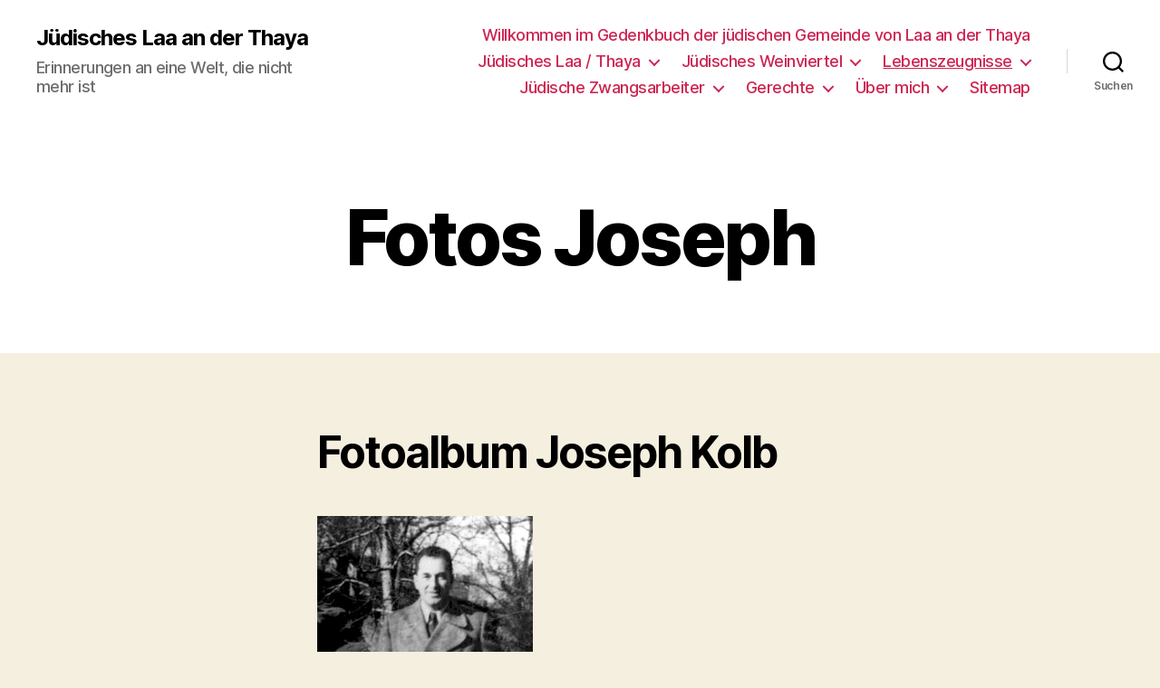

--- FILE ---
content_type: text/html; charset=UTF-8
request_url: http://juedisches-laa.at/lebenszeugnisse/joseph-kolb/fotos-joseph/
body_size: 17295
content:
<!DOCTYPE html>

<html class="no-js" lang="de">

	<head>

		<meta charset="UTF-8">
		<meta name="viewport" content="width=device-width, initial-scale=1.0" >

		<link rel="profile" href="https://gmpg.org/xfn/11">

		<title>Fotos Joseph &#8211; Jüdisches Laa an der Thaya</title>
<meta name='robots' content='max-image-preview:large' />
<link rel="alternate" type="application/rss+xml" title="Jüdisches Laa an der Thaya &raquo; Feed" href="http://juedisches-laa.at/feed/" />
<link rel="alternate" title="oEmbed (JSON)" type="application/json+oembed" href="http://juedisches-laa.at/wp-json/oembed/1.0/embed?url=http%3A%2F%2Fjuedisches-laa.at%2Flebenszeugnisse%2Fjoseph-kolb%2Ffotos-joseph%2F" />
<link rel="alternate" title="oEmbed (XML)" type="text/xml+oembed" href="http://juedisches-laa.at/wp-json/oembed/1.0/embed?url=http%3A%2F%2Fjuedisches-laa.at%2Flebenszeugnisse%2Fjoseph-kolb%2Ffotos-joseph%2F&#038;format=xml" />
<style id='wp-img-auto-sizes-contain-inline-css'>
img:is([sizes=auto i],[sizes^="auto," i]){contain-intrinsic-size:3000px 1500px}
/*# sourceURL=wp-img-auto-sizes-contain-inline-css */
</style>
<style id='wp-emoji-styles-inline-css'>

	img.wp-smiley, img.emoji {
		display: inline !important;
		border: none !important;
		box-shadow: none !important;
		height: 1em !important;
		width: 1em !important;
		margin: 0 0.07em !important;
		vertical-align: -0.1em !important;
		background: none !important;
		padding: 0 !important;
	}
/*# sourceURL=wp-emoji-styles-inline-css */
</style>
<style id='wp-block-library-inline-css'>
:root{--wp-block-synced-color:#7a00df;--wp-block-synced-color--rgb:122,0,223;--wp-bound-block-color:var(--wp-block-synced-color);--wp-editor-canvas-background:#ddd;--wp-admin-theme-color:#007cba;--wp-admin-theme-color--rgb:0,124,186;--wp-admin-theme-color-darker-10:#006ba1;--wp-admin-theme-color-darker-10--rgb:0,107,160.5;--wp-admin-theme-color-darker-20:#005a87;--wp-admin-theme-color-darker-20--rgb:0,90,135;--wp-admin-border-width-focus:2px}@media (min-resolution:192dpi){:root{--wp-admin-border-width-focus:1.5px}}.wp-element-button{cursor:pointer}:root .has-very-light-gray-background-color{background-color:#eee}:root .has-very-dark-gray-background-color{background-color:#313131}:root .has-very-light-gray-color{color:#eee}:root .has-very-dark-gray-color{color:#313131}:root .has-vivid-green-cyan-to-vivid-cyan-blue-gradient-background{background:linear-gradient(135deg,#00d084,#0693e3)}:root .has-purple-crush-gradient-background{background:linear-gradient(135deg,#34e2e4,#4721fb 50%,#ab1dfe)}:root .has-hazy-dawn-gradient-background{background:linear-gradient(135deg,#faaca8,#dad0ec)}:root .has-subdued-olive-gradient-background{background:linear-gradient(135deg,#fafae1,#67a671)}:root .has-atomic-cream-gradient-background{background:linear-gradient(135deg,#fdd79a,#004a59)}:root .has-nightshade-gradient-background{background:linear-gradient(135deg,#330968,#31cdcf)}:root .has-midnight-gradient-background{background:linear-gradient(135deg,#020381,#2874fc)}:root{--wp--preset--font-size--normal:16px;--wp--preset--font-size--huge:42px}.has-regular-font-size{font-size:1em}.has-larger-font-size{font-size:2.625em}.has-normal-font-size{font-size:var(--wp--preset--font-size--normal)}.has-huge-font-size{font-size:var(--wp--preset--font-size--huge)}.has-text-align-center{text-align:center}.has-text-align-left{text-align:left}.has-text-align-right{text-align:right}.has-fit-text{white-space:nowrap!important}#end-resizable-editor-section{display:none}.aligncenter{clear:both}.items-justified-left{justify-content:flex-start}.items-justified-center{justify-content:center}.items-justified-right{justify-content:flex-end}.items-justified-space-between{justify-content:space-between}.screen-reader-text{border:0;clip-path:inset(50%);height:1px;margin:-1px;overflow:hidden;padding:0;position:absolute;width:1px;word-wrap:normal!important}.screen-reader-text:focus{background-color:#ddd;clip-path:none;color:#444;display:block;font-size:1em;height:auto;left:5px;line-height:normal;padding:15px 23px 14px;text-decoration:none;top:5px;width:auto;z-index:100000}html :where(.has-border-color){border-style:solid}html :where([style*=border-top-color]){border-top-style:solid}html :where([style*=border-right-color]){border-right-style:solid}html :where([style*=border-bottom-color]){border-bottom-style:solid}html :where([style*=border-left-color]){border-left-style:solid}html :where([style*=border-width]){border-style:solid}html :where([style*=border-top-width]){border-top-style:solid}html :where([style*=border-right-width]){border-right-style:solid}html :where([style*=border-bottom-width]){border-bottom-style:solid}html :where([style*=border-left-width]){border-left-style:solid}html :where(img[class*=wp-image-]){height:auto;max-width:100%}:where(figure){margin:0 0 1em}html :where(.is-position-sticky){--wp-admin--admin-bar--position-offset:var(--wp-admin--admin-bar--height,0px)}@media screen and (max-width:600px){html :where(.is-position-sticky){--wp-admin--admin-bar--position-offset:0px}}

/*# sourceURL=wp-block-library-inline-css */
</style><style id='global-styles-inline-css'>
:root{--wp--preset--aspect-ratio--square: 1;--wp--preset--aspect-ratio--4-3: 4/3;--wp--preset--aspect-ratio--3-4: 3/4;--wp--preset--aspect-ratio--3-2: 3/2;--wp--preset--aspect-ratio--2-3: 2/3;--wp--preset--aspect-ratio--16-9: 16/9;--wp--preset--aspect-ratio--9-16: 9/16;--wp--preset--color--black: #000000;--wp--preset--color--cyan-bluish-gray: #abb8c3;--wp--preset--color--white: #ffffff;--wp--preset--color--pale-pink: #f78da7;--wp--preset--color--vivid-red: #cf2e2e;--wp--preset--color--luminous-vivid-orange: #ff6900;--wp--preset--color--luminous-vivid-amber: #fcb900;--wp--preset--color--light-green-cyan: #7bdcb5;--wp--preset--color--vivid-green-cyan: #00d084;--wp--preset--color--pale-cyan-blue: #8ed1fc;--wp--preset--color--vivid-cyan-blue: #0693e3;--wp--preset--color--vivid-purple: #9b51e0;--wp--preset--color--accent: #cd2653;--wp--preset--color--primary: #000000;--wp--preset--color--secondary: #6d6d6d;--wp--preset--color--subtle-background: #dcd7ca;--wp--preset--color--background: #f5efe0;--wp--preset--gradient--vivid-cyan-blue-to-vivid-purple: linear-gradient(135deg,rgb(6,147,227) 0%,rgb(155,81,224) 100%);--wp--preset--gradient--light-green-cyan-to-vivid-green-cyan: linear-gradient(135deg,rgb(122,220,180) 0%,rgb(0,208,130) 100%);--wp--preset--gradient--luminous-vivid-amber-to-luminous-vivid-orange: linear-gradient(135deg,rgb(252,185,0) 0%,rgb(255,105,0) 100%);--wp--preset--gradient--luminous-vivid-orange-to-vivid-red: linear-gradient(135deg,rgb(255,105,0) 0%,rgb(207,46,46) 100%);--wp--preset--gradient--very-light-gray-to-cyan-bluish-gray: linear-gradient(135deg,rgb(238,238,238) 0%,rgb(169,184,195) 100%);--wp--preset--gradient--cool-to-warm-spectrum: linear-gradient(135deg,rgb(74,234,220) 0%,rgb(151,120,209) 20%,rgb(207,42,186) 40%,rgb(238,44,130) 60%,rgb(251,105,98) 80%,rgb(254,248,76) 100%);--wp--preset--gradient--blush-light-purple: linear-gradient(135deg,rgb(255,206,236) 0%,rgb(152,150,240) 100%);--wp--preset--gradient--blush-bordeaux: linear-gradient(135deg,rgb(254,205,165) 0%,rgb(254,45,45) 50%,rgb(107,0,62) 100%);--wp--preset--gradient--luminous-dusk: linear-gradient(135deg,rgb(255,203,112) 0%,rgb(199,81,192) 50%,rgb(65,88,208) 100%);--wp--preset--gradient--pale-ocean: linear-gradient(135deg,rgb(255,245,203) 0%,rgb(182,227,212) 50%,rgb(51,167,181) 100%);--wp--preset--gradient--electric-grass: linear-gradient(135deg,rgb(202,248,128) 0%,rgb(113,206,126) 100%);--wp--preset--gradient--midnight: linear-gradient(135deg,rgb(2,3,129) 0%,rgb(40,116,252) 100%);--wp--preset--font-size--small: 18px;--wp--preset--font-size--medium: 20px;--wp--preset--font-size--large: 26.25px;--wp--preset--font-size--x-large: 42px;--wp--preset--font-size--normal: 21px;--wp--preset--font-size--larger: 32px;--wp--preset--spacing--20: 0.44rem;--wp--preset--spacing--30: 0.67rem;--wp--preset--spacing--40: 1rem;--wp--preset--spacing--50: 1.5rem;--wp--preset--spacing--60: 2.25rem;--wp--preset--spacing--70: 3.38rem;--wp--preset--spacing--80: 5.06rem;--wp--preset--shadow--natural: 6px 6px 9px rgba(0, 0, 0, 0.2);--wp--preset--shadow--deep: 12px 12px 50px rgba(0, 0, 0, 0.4);--wp--preset--shadow--sharp: 6px 6px 0px rgba(0, 0, 0, 0.2);--wp--preset--shadow--outlined: 6px 6px 0px -3px rgb(255, 255, 255), 6px 6px rgb(0, 0, 0);--wp--preset--shadow--crisp: 6px 6px 0px rgb(0, 0, 0);}:where(.is-layout-flex){gap: 0.5em;}:where(.is-layout-grid){gap: 0.5em;}body .is-layout-flex{display: flex;}.is-layout-flex{flex-wrap: wrap;align-items: center;}.is-layout-flex > :is(*, div){margin: 0;}body .is-layout-grid{display: grid;}.is-layout-grid > :is(*, div){margin: 0;}:where(.wp-block-columns.is-layout-flex){gap: 2em;}:where(.wp-block-columns.is-layout-grid){gap: 2em;}:where(.wp-block-post-template.is-layout-flex){gap: 1.25em;}:where(.wp-block-post-template.is-layout-grid){gap: 1.25em;}.has-black-color{color: var(--wp--preset--color--black) !important;}.has-cyan-bluish-gray-color{color: var(--wp--preset--color--cyan-bluish-gray) !important;}.has-white-color{color: var(--wp--preset--color--white) !important;}.has-pale-pink-color{color: var(--wp--preset--color--pale-pink) !important;}.has-vivid-red-color{color: var(--wp--preset--color--vivid-red) !important;}.has-luminous-vivid-orange-color{color: var(--wp--preset--color--luminous-vivid-orange) !important;}.has-luminous-vivid-amber-color{color: var(--wp--preset--color--luminous-vivid-amber) !important;}.has-light-green-cyan-color{color: var(--wp--preset--color--light-green-cyan) !important;}.has-vivid-green-cyan-color{color: var(--wp--preset--color--vivid-green-cyan) !important;}.has-pale-cyan-blue-color{color: var(--wp--preset--color--pale-cyan-blue) !important;}.has-vivid-cyan-blue-color{color: var(--wp--preset--color--vivid-cyan-blue) !important;}.has-vivid-purple-color{color: var(--wp--preset--color--vivid-purple) !important;}.has-black-background-color{background-color: var(--wp--preset--color--black) !important;}.has-cyan-bluish-gray-background-color{background-color: var(--wp--preset--color--cyan-bluish-gray) !important;}.has-white-background-color{background-color: var(--wp--preset--color--white) !important;}.has-pale-pink-background-color{background-color: var(--wp--preset--color--pale-pink) !important;}.has-vivid-red-background-color{background-color: var(--wp--preset--color--vivid-red) !important;}.has-luminous-vivid-orange-background-color{background-color: var(--wp--preset--color--luminous-vivid-orange) !important;}.has-luminous-vivid-amber-background-color{background-color: var(--wp--preset--color--luminous-vivid-amber) !important;}.has-light-green-cyan-background-color{background-color: var(--wp--preset--color--light-green-cyan) !important;}.has-vivid-green-cyan-background-color{background-color: var(--wp--preset--color--vivid-green-cyan) !important;}.has-pale-cyan-blue-background-color{background-color: var(--wp--preset--color--pale-cyan-blue) !important;}.has-vivid-cyan-blue-background-color{background-color: var(--wp--preset--color--vivid-cyan-blue) !important;}.has-vivid-purple-background-color{background-color: var(--wp--preset--color--vivid-purple) !important;}.has-black-border-color{border-color: var(--wp--preset--color--black) !important;}.has-cyan-bluish-gray-border-color{border-color: var(--wp--preset--color--cyan-bluish-gray) !important;}.has-white-border-color{border-color: var(--wp--preset--color--white) !important;}.has-pale-pink-border-color{border-color: var(--wp--preset--color--pale-pink) !important;}.has-vivid-red-border-color{border-color: var(--wp--preset--color--vivid-red) !important;}.has-luminous-vivid-orange-border-color{border-color: var(--wp--preset--color--luminous-vivid-orange) !important;}.has-luminous-vivid-amber-border-color{border-color: var(--wp--preset--color--luminous-vivid-amber) !important;}.has-light-green-cyan-border-color{border-color: var(--wp--preset--color--light-green-cyan) !important;}.has-vivid-green-cyan-border-color{border-color: var(--wp--preset--color--vivid-green-cyan) !important;}.has-pale-cyan-blue-border-color{border-color: var(--wp--preset--color--pale-cyan-blue) !important;}.has-vivid-cyan-blue-border-color{border-color: var(--wp--preset--color--vivid-cyan-blue) !important;}.has-vivid-purple-border-color{border-color: var(--wp--preset--color--vivid-purple) !important;}.has-vivid-cyan-blue-to-vivid-purple-gradient-background{background: var(--wp--preset--gradient--vivid-cyan-blue-to-vivid-purple) !important;}.has-light-green-cyan-to-vivid-green-cyan-gradient-background{background: var(--wp--preset--gradient--light-green-cyan-to-vivid-green-cyan) !important;}.has-luminous-vivid-amber-to-luminous-vivid-orange-gradient-background{background: var(--wp--preset--gradient--luminous-vivid-amber-to-luminous-vivid-orange) !important;}.has-luminous-vivid-orange-to-vivid-red-gradient-background{background: var(--wp--preset--gradient--luminous-vivid-orange-to-vivid-red) !important;}.has-very-light-gray-to-cyan-bluish-gray-gradient-background{background: var(--wp--preset--gradient--very-light-gray-to-cyan-bluish-gray) !important;}.has-cool-to-warm-spectrum-gradient-background{background: var(--wp--preset--gradient--cool-to-warm-spectrum) !important;}.has-blush-light-purple-gradient-background{background: var(--wp--preset--gradient--blush-light-purple) !important;}.has-blush-bordeaux-gradient-background{background: var(--wp--preset--gradient--blush-bordeaux) !important;}.has-luminous-dusk-gradient-background{background: var(--wp--preset--gradient--luminous-dusk) !important;}.has-pale-ocean-gradient-background{background: var(--wp--preset--gradient--pale-ocean) !important;}.has-electric-grass-gradient-background{background: var(--wp--preset--gradient--electric-grass) !important;}.has-midnight-gradient-background{background: var(--wp--preset--gradient--midnight) !important;}.has-small-font-size{font-size: var(--wp--preset--font-size--small) !important;}.has-medium-font-size{font-size: var(--wp--preset--font-size--medium) !important;}.has-large-font-size{font-size: var(--wp--preset--font-size--large) !important;}.has-x-large-font-size{font-size: var(--wp--preset--font-size--x-large) !important;}
/*# sourceURL=global-styles-inline-css */
</style>

<style id='classic-theme-styles-inline-css'>
/*! This file is auto-generated */
.wp-block-button__link{color:#fff;background-color:#32373c;border-radius:9999px;box-shadow:none;text-decoration:none;padding:calc(.667em + 2px) calc(1.333em + 2px);font-size:1.125em}.wp-block-file__button{background:#32373c;color:#fff;text-decoration:none}
/*# sourceURL=/wp-includes/css/classic-themes.min.css */
</style>
<link rel='stylesheet' id='page-list-style-css' href='http://juedisches-laa.at/wp-content/plugins/page-list/css/page-list.css?ver=5.9' media='all' />
<link rel='stylesheet' id='eeb-css-frontend-css' href='http://juedisches-laa.at/wp-content/plugins/email-encoder-bundle/assets/css/style.css?ver=54d4eedc552c499c4a8d6b89c23d3df1' media='all' />
<link rel='stylesheet' id='twentytwenty-style-css' href='http://juedisches-laa.at/wp-content/themes/twentytwenty/style.css?ver=1.9' media='all' />
<style id='twentytwenty-style-inline-css'>
.color-accent,.color-accent-hover:hover,.color-accent-hover:focus,:root .has-accent-color,.has-drop-cap:not(:focus):first-letter,.wp-block-button.is-style-outline,a { color: #cd2653; }blockquote,.border-color-accent,.border-color-accent-hover:hover,.border-color-accent-hover:focus { border-color: #cd2653; }button,.button,.faux-button,.wp-block-button__link,.wp-block-file .wp-block-file__button,input[type="button"],input[type="reset"],input[type="submit"],.bg-accent,.bg-accent-hover:hover,.bg-accent-hover:focus,:root .has-accent-background-color,.comment-reply-link { background-color: #cd2653; }.fill-children-accent,.fill-children-accent * { fill: #cd2653; }body,.entry-title a,:root .has-primary-color { color: #000000; }:root .has-primary-background-color { background-color: #000000; }cite,figcaption,.wp-caption-text,.post-meta,.entry-content .wp-block-archives li,.entry-content .wp-block-categories li,.entry-content .wp-block-latest-posts li,.wp-block-latest-comments__comment-date,.wp-block-latest-posts__post-date,.wp-block-embed figcaption,.wp-block-image figcaption,.wp-block-pullquote cite,.comment-metadata,.comment-respond .comment-notes,.comment-respond .logged-in-as,.pagination .dots,.entry-content hr:not(.has-background),hr.styled-separator,:root .has-secondary-color { color: #6d6d6d; }:root .has-secondary-background-color { background-color: #6d6d6d; }pre,fieldset,input,textarea,table,table *,hr { border-color: #dcd7ca; }caption,code,code,kbd,samp,.wp-block-table.is-style-stripes tbody tr:nth-child(odd),:root .has-subtle-background-background-color { background-color: #dcd7ca; }.wp-block-table.is-style-stripes { border-bottom-color: #dcd7ca; }.wp-block-latest-posts.is-grid li { border-top-color: #dcd7ca; }:root .has-subtle-background-color { color: #dcd7ca; }body:not(.overlay-header) .primary-menu > li > a,body:not(.overlay-header) .primary-menu > li > .icon,.modal-menu a,.footer-menu a, .footer-widgets a,#site-footer .wp-block-button.is-style-outline,.wp-block-pullquote:before,.singular:not(.overlay-header) .entry-header a,.archive-header a,.header-footer-group .color-accent,.header-footer-group .color-accent-hover:hover { color: #cd2653; }.social-icons a,#site-footer button:not(.toggle),#site-footer .button,#site-footer .faux-button,#site-footer .wp-block-button__link,#site-footer .wp-block-file__button,#site-footer input[type="button"],#site-footer input[type="reset"],#site-footer input[type="submit"] { background-color: #cd2653; }.header-footer-group,body:not(.overlay-header) #site-header .toggle,.menu-modal .toggle { color: #000000; }body:not(.overlay-header) .primary-menu ul { background-color: #000000; }body:not(.overlay-header) .primary-menu > li > ul:after { border-bottom-color: #000000; }body:not(.overlay-header) .primary-menu ul ul:after { border-left-color: #000000; }.site-description,body:not(.overlay-header) .toggle-inner .toggle-text,.widget .post-date,.widget .rss-date,.widget_archive li,.widget_categories li,.widget cite,.widget_pages li,.widget_meta li,.widget_nav_menu li,.powered-by-wordpress,.to-the-top,.singular .entry-header .post-meta,.singular:not(.overlay-header) .entry-header .post-meta a { color: #6d6d6d; }.header-footer-group pre,.header-footer-group fieldset,.header-footer-group input,.header-footer-group textarea,.header-footer-group table,.header-footer-group table *,.footer-nav-widgets-wrapper,#site-footer,.menu-modal nav *,.footer-widgets-outer-wrapper,.footer-top { border-color: #dcd7ca; }.header-footer-group table caption,body:not(.overlay-header) .header-inner .toggle-wrapper::before { background-color: #dcd7ca; }
/*# sourceURL=twentytwenty-style-inline-css */
</style>
<link rel='stylesheet' id='twentytwenty-print-style-css' href='http://juedisches-laa.at/wp-content/themes/twentytwenty/print.css?ver=1.9' media='print' />
<link rel='stylesheet' id='tablepress-default-css' href='http://juedisches-laa.at/wp-content/plugins/tablepress/css/default.min.css?ver=1.14' media='all' />
<script src="http://juedisches-laa.at/wp-includes/js/jquery/jquery.min.js?ver=3.7.1" id="jquery-core-js"></script>
<script src="http://juedisches-laa.at/wp-includes/js/jquery/jquery-migrate.min.js?ver=3.4.1" id="jquery-migrate-js"></script>
<script src="http://juedisches-laa.at/wp-content/plugins/email-encoder-bundle/assets/js/custom.js?ver=2c542c9989f589cd5318f5cef6a9ecd7" id="eeb-js-frontend-js"></script>
<script src="http://juedisches-laa.at/wp-content/themes/twentytwenty/assets/js/index.js?ver=1.9" id="twentytwenty-js-js" async></script>
<link rel="EditURI" type="application/rsd+xml" title="RSD" href="http://juedisches-laa.at/xmlrpc.php?rsd" />
<meta name="generator" content="WordPress 6.9" />
<link rel="canonical" href="http://juedisches-laa.at/lebenszeugnisse/joseph-kolb/fotos-joseph/" />
<link rel='shortlink' href='http://juedisches-laa.at/?p=1068' />
	<script>document.documentElement.className = document.documentElement.className.replace( 'no-js', 'js' );</script>
			<style id="wp-custom-css">
			#site-footer .powered-by-wordpress {
    display: none;
}

#site-footer .footer-copyright {
    display: none;
}
		</style>
		
	</head>

	<body class="wp-singular page-template-default page page-id-1068 page-child parent-pageid-1067 wp-embed-responsive wp-theme-twentytwenty singular enable-search-modal missing-post-thumbnail has-no-pagination not-showing-comments show-avatars footer-top-visible">

		<a class="skip-link screen-reader-text" href="#site-content">Direkt zum Inhalt wechseln</a>
		<header id="site-header" class="header-footer-group">

			<div class="header-inner section-inner">

				<div class="header-titles-wrapper">

					
						<button class="toggle search-toggle mobile-search-toggle" data-toggle-target=".search-modal" data-toggle-body-class="showing-search-modal" data-set-focus=".search-modal .search-field" aria-expanded="false">
							<span class="toggle-inner">
								<span class="toggle-icon">
									<svg class="svg-icon" aria-hidden="true" role="img" focusable="false" xmlns="http://www.w3.org/2000/svg" width="23" height="23" viewBox="0 0 23 23"><path d="M38.710696,48.0601792 L43,52.3494831 L41.3494831,54 L37.0601792,49.710696 C35.2632422,51.1481185 32.9839107,52.0076499 30.5038249,52.0076499 C24.7027226,52.0076499 20,47.3049272 20,41.5038249 C20,35.7027226 24.7027226,31 30.5038249,31 C36.3049272,31 41.0076499,35.7027226 41.0076499,41.5038249 C41.0076499,43.9839107 40.1481185,46.2632422 38.710696,48.0601792 Z M36.3875844,47.1716785 C37.8030221,45.7026647 38.6734666,43.7048964 38.6734666,41.5038249 C38.6734666,36.9918565 35.0157934,33.3341833 30.5038249,33.3341833 C25.9918565,33.3341833 22.3341833,36.9918565 22.3341833,41.5038249 C22.3341833,46.0157934 25.9918565,49.6734666 30.5038249,49.6734666 C32.7048964,49.6734666 34.7026647,48.8030221 36.1716785,47.3875844 C36.2023931,47.347638 36.2360451,47.3092237 36.2726343,47.2726343 C36.3092237,47.2360451 36.347638,47.2023931 36.3875844,47.1716785 Z" transform="translate(-20 -31)" /></svg>								</span>
								<span class="toggle-text">Suchen</span>
							</span>
						</button><!-- .search-toggle -->

					
					<div class="header-titles">

						<div class="site-title faux-heading"><a href="http://juedisches-laa.at/">Jüdisches Laa an der Thaya</a></div><div class="site-description">Erinnerungen an eine Welt, die nicht mehr ist</div><!-- .site-description -->
					</div><!-- .header-titles -->

					<button class="toggle nav-toggle mobile-nav-toggle" data-toggle-target=".menu-modal"  data-toggle-body-class="showing-menu-modal" aria-expanded="false" data-set-focus=".close-nav-toggle">
						<span class="toggle-inner">
							<span class="toggle-icon">
								<svg class="svg-icon" aria-hidden="true" role="img" focusable="false" xmlns="http://www.w3.org/2000/svg" width="26" height="7" viewBox="0 0 26 7"><path fill-rule="evenodd" d="M332.5,45 C330.567003,45 329,43.4329966 329,41.5 C329,39.5670034 330.567003,38 332.5,38 C334.432997,38 336,39.5670034 336,41.5 C336,43.4329966 334.432997,45 332.5,45 Z M342,45 C340.067003,45 338.5,43.4329966 338.5,41.5 C338.5,39.5670034 340.067003,38 342,38 C343.932997,38 345.5,39.5670034 345.5,41.5 C345.5,43.4329966 343.932997,45 342,45 Z M351.5,45 C349.567003,45 348,43.4329966 348,41.5 C348,39.5670034 349.567003,38 351.5,38 C353.432997,38 355,39.5670034 355,41.5 C355,43.4329966 353.432997,45 351.5,45 Z" transform="translate(-329 -38)" /></svg>							</span>
							<span class="toggle-text">Menü</span>
						</span>
					</button><!-- .nav-toggle -->

				</div><!-- .header-titles-wrapper -->

				<div class="header-navigation-wrapper">

					
							<nav class="primary-menu-wrapper" aria-label="Horizontal">

								<ul class="primary-menu reset-list-style">

								<li class="page_item page-item-1000"><a href="http://juedisches-laa.at/">Willkommen im Gedenkbuch der jüdischen Gemeinde von Laa an der Thaya</a></li>
<li class="page_item page-item-1001 page_item_has_children menu-item-has-children"><a href="http://juedisches-laa.at/juedisches-laa-thaya/">Jüdisches Laa / Thaya</a><span class="icon"></span>
<ul class='children'>
	<li class="page_item page-item-1002"><a href="http://juedisches-laa.at/juedisches-laa-thaya/lage-der-stadt/">Lage der Stadt</a></li>
	<li class="page_item page-item-1003 page_item_has_children menu-item-has-children"><a href="http://juedisches-laa.at/juedisches-laa-thaya/juedische-einrichtungen/">Jüdische Einrichtungen</a><span class="icon"></span>
	<ul class='children'>
		<li class="page_item page-item-1004 page_item_has_children menu-item-has-children"><a href="http://juedisches-laa.at/juedisches-laa-thaya/juedische-einrichtungen/die-synagoge/">Die Synagoge</a><span class="icon"></span>
		<ul class='children'>
			<li class="page_item page-item-1005"><a href="http://juedisches-laa.at/juedisches-laa-thaya/juedische-einrichtungen/die-synagoge/buchausschnitt/">Buchausschnitt</a></li>
			<li class="page_item page-item-1006"><a href="http://juedisches-laa.at/juedisches-laa-thaya/juedische-einrichtungen/die-synagoge/ein-kleinod/">Ein Kleinod</a></li>
		</ul>
</li>
		<li class="page_item page-item-1007 page_item_has_children menu-item-has-children"><a href="http://juedisches-laa.at/juedisches-laa-thaya/juedische-einrichtungen/friedhoefe/">Friedhöfe</a><span class="icon"></span>
		<ul class='children'>
			<li class="page_item page-item-1008 page_item_has_children menu-item-has-children"><a href="http://juedisches-laa.at/juedisches-laa-thaya/juedische-einrichtungen/friedhoefe/mistelbach/">Mistelbach</a><span class="icon"></span>
			<ul class='children'>
				<li class="page_item page-item-1009"><a href="http://juedisches-laa.at/juedisches-laa-thaya/juedische-einrichtungen/friedhoefe/mistelbach/lageplan/">Lageplan</a></li>
				<li class="page_item page-item-1010"><a href="http://juedisches-laa.at/juedisches-laa-thaya/juedische-einrichtungen/friedhoefe/mistelbach/namensliste/">Namensliste</a></li>
			</ul>
</li>
			<li class="page_item page-item-1011 page_item_has_children menu-item-has-children"><a href="http://juedisches-laa.at/juedisches-laa-thaya/juedische-einrichtungen/friedhoefe/weitere-friedhoefe/">Weitere Friedhöfe</a><span class="icon"></span>
			<ul class='children'>
				<li class="page_item page-item-1012"><a href="http://juedisches-laa.at/juedisches-laa-thaya/juedische-einrichtungen/friedhoefe/weitere-friedhoefe/stockerau/">Stockerau</a></li>
				<li class="page_item page-item-1013"><a href="http://juedisches-laa.at/juedisches-laa-thaya/juedische-einrichtungen/friedhoefe/weitere-friedhoefe/maehren/">Mähren</a></li>
			</ul>
</li>
		</ul>
</li>
	</ul>
</li>
	<li class="page_item page-item-1015"><a href="http://juedisches-laa.at/juedisches-laa-thaya/juedisches-leben/">Jüdisches Leben</a></li>
</ul>
</li>
<li class="page_item page-item-1016 page_item_has_children menu-item-has-children"><a href="http://juedisches-laa.at/juedisches-weinviertel/">Jüdisches Weinviertel</a><span class="icon"></span>
<ul class='children'>
	<li class="page_item page-item-1018"><a href="http://juedisches-laa.at/juedisches-weinviertel/namensliste/">Namensliste</a></li>
	<li class="page_item page-item-1019"><a href="http://juedisches-laa.at/juedisches-weinviertel/holocaust-opfer/">Holocaust-Opfer</a></li>
	<li class="page_item page-item-1020 page_item_has_children menu-item-has-children"><a href="http://juedisches-laa.at/juedisches-weinviertel/ns-euthanasie/">NS-Euthanasie</a><span class="icon"></span>
	<ul class='children'>
		<li class="page_item page-item-1021"><a href="http://juedisches-laa.at/juedisches-weinviertel/ns-euthanasie/kinder-euthanasie/">Kinder-Euthanasie</a></li>
		<li class="page_item page-item-1022"><a href="http://juedisches-laa.at/juedisches-weinviertel/ns-euthanasie/rosa/">Rosa</a></li>
	</ul>
</li>
	<li class="page_item page-item-1023"><a href="http://juedisches-laa.at/juedisches-weinviertel/bes-eintraege-kassabuch/">Bes. Einträge &#8211; Kassabuch</a></li>
	<li class="page_item page-item-1024 page_item_has_children menu-item-has-children"><a href="http://juedisches-laa.at/juedisches-weinviertel/ende-ikg-mistelbach/">Ende IKG Mistelbach</a><span class="icon"></span>
	<ul class='children'>
		<li class="page_item page-item-1025"><a href="http://juedisches-laa.at/juedisches-weinviertel/ende-ikg-mistelbach/frauenverein/">Frauenverein</a></li>
		<li class="page_item page-item-1026"><a href="http://juedisches-laa.at/juedisches-weinviertel/ende-ikg-mistelbach/wohltaetigkeitsverein/">Wohltätigkeitsverein</a></li>
	</ul>
</li>
</ul>
</li>
<li class="page_item page-item-1027 page_item_has_children current_page_ancestor menu-item-has-children"><a href="http://juedisches-laa.at/lebenszeugnisse/">Lebenszeugnisse</a><span class="icon"></span>
<ul class='children'>
	<li class="page_item page-item-1028 page_item_has_children menu-item-has-children"><a href="http://juedisches-laa.at/lebenszeugnisse/leo-adler/">Leo Adler</a><span class="icon"></span>
	<ul class='children'>
		<li class="page_item page-item-1029"><a href="http://juedisches-laa.at/lebenszeugnisse/leo-adler/fotos-fam-adler/">Fotos Fam. Adler</a></li>
		<li class="page_item page-item-1030"><a href="http://juedisches-laa.at/lebenszeugnisse/leo-adler/zeitungsartikel/">Zeitungsartikel</a></li>
	</ul>
</li>
	<li class="page_item page-item-1031 page_item_has_children menu-item-has-children"><a href="http://juedisches-laa.at/lebenszeugnisse/edith-bloch-fischbach/">Edith Bloch (Fischbach)</a><span class="icon"></span>
	<ul class='children'>
		<li class="page_item page-item-1032"><a href="http://juedisches-laa.at/lebenszeugnisse/edith-bloch-fischbach/fotoalbum/">Fotoalbum</a></li>
		<li class="page_item page-item-1033"><a href="http://juedisches-laa.at/lebenszeugnisse/edith-bloch-fischbach/briefe/">Briefe</a></li>
		<li class="page_item page-item-1034 page_item_has_children menu-item-has-children"><a href="http://juedisches-laa.at/lebenszeugnisse/edith-bloch-fischbach/familiengeschichte/">Familiengeschichte</a><span class="icon"></span>
		<ul class='children'>
			<li class="page_item page-item-1035"><a href="http://juedisches-laa.at/lebenszeugnisse/edith-bloch-fischbach/familiengeschichte/english-original/">English Original</a></li>
			<li class="page_item page-item-1036"><a href="http://juedisches-laa.at/lebenszeugnisse/edith-bloch-fischbach/familiengeschichte/dt-uebersetzung/">dt. Übersetzung</a></li>
			<li class="page_item page-item-1037"><a href="http://juedisches-laa.at/lebenszeugnisse/edith-bloch-fischbach/familiengeschichte/erinnerungen-2016/">Erinnerungen (2016)</a></li>
		</ul>
</li>
	</ul>
</li>
	<li class="page_item page-item-1038 page_item_has_children menu-item-has-children"><a href="http://juedisches-laa.at/lebenszeugnisse/hilda-drill-white/">Hilda Drill (White)</a><span class="icon"></span>
	<ul class='children'>
		<li class="page_item page-item-1039"><a href="http://juedisches-laa.at/lebenszeugnisse/hilda-drill-white/fotos-hilda/">Fotos Hilda</a></li>
		<li class="page_item page-item-1040"><a href="http://juedisches-laa.at/lebenszeugnisse/hilda-drill-white/briefe/">Briefe</a></li>
	</ul>
</li>
	<li class="page_item page-item-1041 page_item_has_children menu-item-has-children"><a href="http://juedisches-laa.at/lebenszeugnisse/kitty-drill/">Kitty Drill</a><span class="icon"></span>
	<ul class='children'>
		<li class="page_item page-item-1042"><a href="http://juedisches-laa.at/lebenszeugnisse/kitty-drill/fotos-fam-drill/">Fotos Fam. Drill</a></li>
	</ul>
</li>
	<li class="page_item page-item-1043 page_item_has_children menu-item-has-children"><a href="http://juedisches-laa.at/lebenszeugnisse/lilly-eisinger-kolb/">Lilly Eisinger (Kolb)</a><span class="icon"></span>
	<ul class='children'>
		<li class="page_item page-item-1044"><a href="http://juedisches-laa.at/lebenszeugnisse/lilly-eisinger-kolb/familienstammbaum/">Familienstammbaum</a></li>
		<li class="page_item page-item-1045"><a href="http://juedisches-laa.at/lebenszeugnisse/lilly-eisinger-kolb/nachrufe/">Nachrufe</a></li>
	</ul>
</li>
	<li class="page_item page-item-1046 page_item_has_children menu-item-has-children"><a href="http://juedisches-laa.at/lebenszeugnisse/trude-u-paul-eisinger/">Trude u. Paul Eisinger</a><span class="icon"></span>
	<ul class='children'>
		<li class="page_item page-item-1047"><a href="http://juedisches-laa.at/lebenszeugnisse/trude-u-paul-eisinger/interview/">Interview</a></li>
	</ul>
</li>
	<li class="page_item page-item-1048 page_item_has_children menu-item-has-children"><a href="http://juedisches-laa.at/lebenszeugnisse/kurt-finkelstein-fraeser/">Kurt Finkelstein (Fräser)</a><span class="icon"></span>
	<ul class='children'>
		<li class="page_item page-item-1049"><a href="http://juedisches-laa.at/lebenszeugnisse/kurt-finkelstein-fraeser/erinnerungen-neffe/">Erinnerungen &#8211; Neffe</a></li>
		<li class="page_item page-item-1050"><a href="http://juedisches-laa.at/lebenszeugnisse/kurt-finkelstein-fraeser/ende-jued-poysdorf/">Ende jüd. Poysdorf</a></li>
	</ul>
</li>
	<li class="page_item page-item-1051 page_item_has_children menu-item-has-children"><a href="http://juedisches-laa.at/lebenszeugnisse/alice-gruenwald/">Alice Grünwald</a><span class="icon"></span>
	<ul class='children'>
		<li class="page_item page-item-1052"><a href="http://juedisches-laa.at/lebenszeugnisse/alice-gruenwald/fotoalbum/">Fotoalbum</a></li>
		<li class="page_item page-item-1053"><a href="http://juedisches-laa.at/lebenszeugnisse/alice-gruenwald/briefe/">Briefe</a></li>
		<li class="page_item page-item-1054"><a href="http://juedisches-laa.at/lebenszeugnisse/alice-gruenwald/brief-1943/">Brief 1943</a></li>
		<li class="page_item page-item-1196"><a href="http://juedisches-laa.at/lebenszeugnisse/alice-gruenwald/buchtipp/">Buchtipp</a></li>
	</ul>
</li>
	<li class="page_item page-item-1055 page_item_has_children menu-item-has-children"><a href="http://juedisches-laa.at/lebenszeugnisse/dr-felix-jokel-yokel/">Dr. Felix Jokel (Yokel)</a><span class="icon"></span>
	<ul class='children'>
		<li class="page_item page-item-1056"><a href="http://juedisches-laa.at/lebenszeugnisse/dr-felix-jokel-yokel/fotos-felix/">Fotos Felix</a></li>
		<li class="page_item page-item-1057"><a href="http://juedisches-laa.at/lebenszeugnisse/dr-felix-jokel-yokel/stammbaum/">Stammbaum</a></li>
		<li class="page_item page-item-1058"><a href="http://juedisches-laa.at/lebenszeugnisse/dr-felix-jokel-yokel/briefe/">Briefe</a></li>
		<li class="page_item page-item-1059 page_item_has_children menu-item-has-children"><a href="http://juedisches-laa.at/lebenszeugnisse/dr-felix-jokel-yokel/in-memoriam/">In Memoriam</a><span class="icon"></span>
		<ul class='children'>
			<li class="page_item page-item-1060"><a href="http://juedisches-laa.at/lebenszeugnisse/dr-felix-jokel-yokel/in-memoriam/in-memoriam-dr-george-hauser/">In Memoriam Dr. George Hauser</a></li>
		</ul>
</li>
		<li class="page_item page-item-1061 page_item_has_children menu-item-has-children"><a href="http://juedisches-laa.at/lebenszeugnisse/dr-felix-jokel-yokel/das-denkmal/">Das Denkmal</a><span class="icon"></span>
		<ul class='children'>
			<li class="page_item page-item-1062"><a href="http://juedisches-laa.at/lebenszeugnisse/dr-felix-jokel-yokel/das-denkmal/festprogramm/">Festprogramm</a></li>
			<li class="page_item page-item-1063 page_item_has_children menu-item-has-children"><a href="http://juedisches-laa.at/lebenszeugnisse/dr-felix-jokel-yokel/das-denkmal/reden/">Reden</a><span class="icon"></span>
			<ul class='children'>
				<li class="page_item page-item-1064"><a href="http://juedisches-laa.at/lebenszeugnisse/dr-felix-jokel-yokel/das-denkmal/reden/rede-dr-yokel/">Rede Dr. Yokel</a></li>
				<li class="page_item page-item-1065"><a href="http://juedisches-laa.at/lebenszeugnisse/dr-felix-jokel-yokel/das-denkmal/reden/rede-kitty-s/">Rede Kitty S.</a></li>
				<li class="page_item page-item-1066"><a href="http://juedisches-laa.at/lebenszeugnisse/dr-felix-jokel-yokel/das-denkmal/reden/rede-dr-genee/">Rede: Dr. Genee</a></li>
			</ul>
</li>
		</ul>
</li>
	</ul>
</li>
	<li class="page_item page-item-1067 page_item_has_children current_page_ancestor current_page_parent menu-item-has-children"><a href="http://juedisches-laa.at/lebenszeugnisse/joseph-kolb/">Joseph Kolb</a><span class="icon"></span>
	<ul class='children'>
		<li class="page_item page-item-1068 current_page_item current-menu-item"><a href="http://juedisches-laa.at/lebenszeugnisse/joseph-kolb/fotos-joseph/" aria-current="page">Fotos Joseph</a></li>
		<li class="page_item page-item-1069"><a href="http://juedisches-laa.at/lebenszeugnisse/joseph-kolb/stammbaum/">Stammbaum</a></li>
		<li class="page_item page-item-1070 page_item_has_children menu-item-has-children"><a href="http://juedisches-laa.at/lebenszeugnisse/joseph-kolb/zeitungsartikel/">Zeitungsartikel</a><span class="icon"></span>
		<ul class='children'>
			<li class="page_item page-item-1071"><a href="http://juedisches-laa.at/lebenszeugnisse/joseph-kolb/zeitungsartikel/kurier-1985/">Kurier 1985</a></li>
			<li class="page_item page-item-1072"><a href="http://juedisches-laa.at/lebenszeugnisse/joseph-kolb/zeitungsartikel/noen-1986/">NÖN 1986</a></li>
			<li class="page_item page-item-1073"><a href="http://juedisches-laa.at/lebenszeugnisse/joseph-kolb/zeitungsartikel/noen-1988/">NÖN 1988</a></li>
		</ul>
</li>
		<li class="page_item page-item-1074"><a href="http://juedisches-laa.at/lebenszeugnisse/joseph-kolb/briefe-von-lilly-joseph/">Briefe von Lilly &#038; Joseph</a></li>
		<li class="page_item page-item-1075"><a href="http://juedisches-laa.at/lebenszeugnisse/joseph-kolb/brief-aus-kz/">Brief aus KZ</a></li>
	</ul>
</li>
	<li class="page_item page-item-1203 page_item_has_children menu-item-has-children"><a href="http://juedisches-laa.at/lebenszeugnisse/heinrich-maneles/">Heinrich Maneles</a><span class="icon"></span>
	<ul class='children'>
		<li class="page_item page-item-1206"><a href="http://juedisches-laa.at/lebenszeugnisse/heinrich-maneles/fotoalbum-heinrich-maneles/">Fotoalbum Heinrich Maneles</a></li>
	</ul>
</li>
	<li class="page_item page-item-1076 page_item_has_children menu-item-has-children"><a href="http://juedisches-laa.at/lebenszeugnisse/familie-maneles/">Familie Moritz Maneles</a><span class="icon"></span>
	<ul class='children'>
		<li class="page_item page-item-1077"><a href="http://juedisches-laa.at/lebenszeugnisse/familie-maneles/brief-gerda-1940/">Brief Gerda 1940</a></li>
		<li class="page_item page-item-1078"><a href="http://juedisches-laa.at/lebenszeugnisse/familie-maneles/briefe-kurt-maneles/">Briefe Kurt Maneles</a></li>
		<li class="page_item page-item-1079"><a href="http://juedisches-laa.at/lebenszeugnisse/familie-maneles/briefe-eric-bowes/">Briefe Eric Bowes</a></li>
		<li class="page_item page-item-1080"><a href="http://juedisches-laa.at/lebenszeugnisse/familie-maneles/erinnerungen-enkel/">Erinnerungen &#8211; Enkel</a></li>
	</ul>
</li>
	<li class="page_item page-item-1081 page_item_has_children menu-item-has-children"><a href="http://juedisches-laa.at/lebenszeugnisse/ernst-neumann/">Ernst Neumann</a><span class="icon"></span>
	<ul class='children'>
		<li class="page_item page-item-1082"><a href="http://juedisches-laa.at/lebenszeugnisse/ernst-neumann/fotos-ernst-neumann/">Fotos Ernst Neumann</a></li>
		<li class="page_item page-item-1083"><a href="http://juedisches-laa.at/lebenszeugnisse/ernst-neumann/briefe/">Briefe</a></li>
		<li class="page_item page-item-1084"><a href="http://juedisches-laa.at/lebenszeugnisse/ernst-neumann/in-memoriam/">In Memoriam</a></li>
		<li class="page_item page-item-1085"><a href="http://juedisches-laa.at/lebenszeugnisse/ernst-neumann/militaerakte-vater/">Militärakte Vater</a></li>
	</ul>
</li>
	<li class="page_item page-item-1086 page_item_has_children menu-item-has-children"><a href="http://juedisches-laa.at/lebenszeugnisse/karola-oesterreicher/">Karola Österreicher</a><span class="icon"></span>
	<ul class='children'>
		<li class="page_item page-item-1087"><a href="http://juedisches-laa.at/lebenszeugnisse/karola-oesterreicher/fotos-karola/">Fotos Karola</a></li>
		<li class="page_item page-item-1088"><a href="http://juedisches-laa.at/lebenszeugnisse/karola-oesterreicher/interview/">Interview</a></li>
		<li class="page_item page-item-1089"><a href="http://juedisches-laa.at/lebenszeugnisse/karola-oesterreicher/englische-zeitung/">Englische Zeitung</a></li>
		<li class="page_item page-item-1091"><a href="http://juedisches-laa.at/lebenszeugnisse/karola-oesterreicher/in-memoriam/">In Memoriam</a></li>
		<li class="page_item page-item-1092"><a href="http://juedisches-laa.at/lebenszeugnisse/karola-oesterreicher/zeitungsartikel-mutter/">Zeitungsartikel &#8211; Mutter</a></li>
		<li class="page_item page-item-1093"><a href="http://juedisches-laa.at/lebenszeugnisse/karola-oesterreicher/briefe/">Briefe</a></li>
	</ul>
</li>
	<li class="page_item page-item-1094 page_item_has_children menu-item-has-children"><a href="http://juedisches-laa.at/lebenszeugnisse/familie-toch/">Familie Toch</a><span class="icon"></span>
	<ul class='children'>
		<li class="page_item page-item-1095"><a href="http://juedisches-laa.at/lebenszeugnisse/familie-toch/bilder-und-dokumente/">Bilder und Dokumente</a></li>
	</ul>
</li>
</ul>
</li>
<li class="page_item page-item-1096 page_item_has_children menu-item-has-children"><a href="http://juedisches-laa.at/juedische-zwangsarbeiter/">Jüdische Zwangsarbeiter</a><span class="icon"></span>
<ul class='children'>
	<li class="page_item page-item-1261"><a href="http://juedisches-laa.at/juedische-zwangsarbeiter/neue-erkenntnisse/">Neue Erkenntnisse</a></li>
	<li class="page_item page-item-1097"><a href="http://juedisches-laa.at/juedische-zwangsarbeiter/holocaustopfer/">Holocaustopfer</a></li>
	<li class="page_item page-item-1098"><a href="http://juedisches-laa.at/juedische-zwangsarbeiter/zeugnis-joe-s/">Zeugnis Joe S.</a></li>
	<li class="page_item page-item-1099"><a href="http://juedisches-laa.at/juedische-zwangsarbeiter/interview-frau-g/">Interview Frau G.</a></li>
	<li class="page_item page-item-1100"><a href="http://juedisches-laa.at/juedische-zwangsarbeiter/interview-frau-l/">Interview Frau L.</a></li>
	<li class="page_item page-item-1101"><a href="http://juedisches-laa.at/juedische-zwangsarbeiter/interview-frau-r/">Interview Frau R.</a></li>
	<li class="page_item page-item-1102"><a href="http://juedisches-laa.at/juedische-zwangsarbeiter/pfarrchronik/">Pfarrchronik</a></li>
</ul>
</li>
<li class="page_item page-item-1103 page_item_has_children menu-item-has-children"><a href="http://juedisches-laa.at/gerechte/">Gerechte</a><span class="icon"></span>
<ul class='children'>
	<li class="page_item page-item-1104"><a href="http://juedisches-laa.at/gerechte/gretl-ledermayer/">Gretl Ledermayer</a></li>
	<li class="page_item page-item-1105 page_item_has_children menu-item-has-children"><a href="http://juedisches-laa.at/gerechte/martha-mader/">Martha Mader</a><span class="icon"></span>
	<ul class='children'>
		<li class="page_item page-item-1106"><a href="http://juedisches-laa.at/gerechte/martha-mader/interview-fr-mader/">Interview Fr. Mader</a></li>
	</ul>
</li>
</ul>
</li>
<li class="page_item page-item-1107 page_item_has_children menu-item-has-children"><a href="http://juedisches-laa.at/ueber-mich/">Über mich</a><span class="icon"></span>
<ul class='children'>
	<li class="page_item page-item-1108"><a href="http://juedisches-laa.at/ueber-mich/artikel-luegen-in-laa/">Artikel: Lügen in Laa</a></li>
	<li class="page_item page-item-1109 page_item_has_children menu-item-has-children"><a href="http://juedisches-laa.at/ueber-mich/artikel-ueber-mich/">Artikel über mich</a><span class="icon"></span>
	<ul class='children'>
		<li class="page_item page-item-1110"><a href="http://juedisches-laa.at/ueber-mich/artikel-ueber-mich/austrian-information-engl/">Austrian Information (engl.)</a></li>
		<li class="page_item page-item-1111"><a href="http://juedisches-laa.at/ueber-mich/artikel-ueber-mich/cleveland-jewish-n/">Cleveland Jewish N.</a></li>
		<li class="page_item page-item-1112"><a href="http://juedisches-laa.at/ueber-mich/artikel-ueber-mich/bnai-brith-focus/">B&#8217;nai B&#8217;rith Focus</a></li>
		<li class="page_item page-item-1113"><a href="http://juedisches-laa.at/ueber-mich/artikel-ueber-mich/bethesda-gazette/">Bethesda Gazette</a></li>
	</ul>
</li>
	<li class="page_item page-item-1114 page_item_has_children menu-item-has-children"><a href="http://juedisches-laa.at/ueber-mich/vortragstaetigkeit/">Vortragstätigkeit</a><span class="icon"></span>
	<ul class='children'>
		<li class="page_item page-item-1115"><a href="http://juedisches-laa.at/ueber-mich/vortragstaetigkeit/europa/">Europa</a></li>
		<li class="page_item page-item-1116"><a href="http://juedisches-laa.at/ueber-mich/vortragstaetigkeit/usa/">USA</a></li>
		<li class="page_item page-item-1117"><a href="http://juedisches-laa.at/ueber-mich/vortragstaetigkeit/yad-vashem-israel/">Yad Vashem &#8211; Israel</a></li>
	</ul>
</li>
	<li class="page_item page-item-1118"><a href="http://juedisches-laa.at/ueber-mich/die-blutsaeule/">&#8222;Die Blutsäule&#8220;</a></li>
	<li class="page_item page-item-1119 page_item_has_children menu-item-has-children"><a href="http://juedisches-laa.at/ueber-mich/interessantes/">Interessantes</a><span class="icon"></span>
	<ul class='children'>
		<li class="page_item page-item-1120"><a href="http://juedisches-laa.at/ueber-mich/interessantes/kalender-2009/">Kalender 2009</a></li>
		<li class="page_item page-item-1121 page_item_has_children menu-item-has-children"><a href="http://juedisches-laa.at/ueber-mich/interessantes/victory-over-nazism/">&#8222;Victory over Nazism&#8220;</a><span class="icon"></span>
		<ul class='children'>
			<li class="page_item page-item-1122"><a href="http://juedisches-laa.at/ueber-mich/interessantes/victory-over-nazism/seeing-past-hate/">&#8222;Seeing past hate&#8220;</a></li>
		</ul>
</li>
	</ul>
</li>
</ul>
</li>
<li class="page_item page-item-1176"><a href="http://juedisches-laa.at/sitemap/">Sitemap</a></li>

								</ul>

							</nav><!-- .primary-menu-wrapper -->

						
						<div class="header-toggles hide-no-js">

						
							<div class="toggle-wrapper search-toggle-wrapper">

								<button class="toggle search-toggle desktop-search-toggle" data-toggle-target=".search-modal" data-toggle-body-class="showing-search-modal" data-set-focus=".search-modal .search-field" aria-expanded="false">
									<span class="toggle-inner">
										<svg class="svg-icon" aria-hidden="true" role="img" focusable="false" xmlns="http://www.w3.org/2000/svg" width="23" height="23" viewBox="0 0 23 23"><path d="M38.710696,48.0601792 L43,52.3494831 L41.3494831,54 L37.0601792,49.710696 C35.2632422,51.1481185 32.9839107,52.0076499 30.5038249,52.0076499 C24.7027226,52.0076499 20,47.3049272 20,41.5038249 C20,35.7027226 24.7027226,31 30.5038249,31 C36.3049272,31 41.0076499,35.7027226 41.0076499,41.5038249 C41.0076499,43.9839107 40.1481185,46.2632422 38.710696,48.0601792 Z M36.3875844,47.1716785 C37.8030221,45.7026647 38.6734666,43.7048964 38.6734666,41.5038249 C38.6734666,36.9918565 35.0157934,33.3341833 30.5038249,33.3341833 C25.9918565,33.3341833 22.3341833,36.9918565 22.3341833,41.5038249 C22.3341833,46.0157934 25.9918565,49.6734666 30.5038249,49.6734666 C32.7048964,49.6734666 34.7026647,48.8030221 36.1716785,47.3875844 C36.2023931,47.347638 36.2360451,47.3092237 36.2726343,47.2726343 C36.3092237,47.2360451 36.347638,47.2023931 36.3875844,47.1716785 Z" transform="translate(-20 -31)" /></svg>										<span class="toggle-text">Suchen</span>
									</span>
								</button><!-- .search-toggle -->

							</div>

							
						</div><!-- .header-toggles -->
						
				</div><!-- .header-navigation-wrapper -->

			</div><!-- .header-inner -->

			<div class="search-modal cover-modal header-footer-group" data-modal-target-string=".search-modal">

	<div class="search-modal-inner modal-inner">

		<div class="section-inner">

			<form role="search" aria-label="Suche nach:" method="get" class="search-form" action="http://juedisches-laa.at/">
	<label for="search-form-1">
		<span class="screen-reader-text">Suche nach:</span>
		<input type="search" id="search-form-1" class="search-field" placeholder="Suche &hellip;" value="" name="s" />
	</label>
	<input type="submit" class="search-submit" value="Suchen" />
</form>

			<button class="toggle search-untoggle close-search-toggle fill-children-current-color" data-toggle-target=".search-modal" data-toggle-body-class="showing-search-modal" data-set-focus=".search-modal .search-field">
				<span class="screen-reader-text">Suche schließen</span>
				<svg class="svg-icon" aria-hidden="true" role="img" focusable="false" xmlns="http://www.w3.org/2000/svg" width="16" height="16" viewBox="0 0 16 16"><polygon fill="" fill-rule="evenodd" points="6.852 7.649 .399 1.195 1.445 .149 7.899 6.602 14.352 .149 15.399 1.195 8.945 7.649 15.399 14.102 14.352 15.149 7.899 8.695 1.445 15.149 .399 14.102" /></svg>			</button><!-- .search-toggle -->

		</div><!-- .section-inner -->

	</div><!-- .search-modal-inner -->

</div><!-- .menu-modal -->

		</header><!-- #site-header -->

		
<div class="menu-modal cover-modal header-footer-group" data-modal-target-string=".menu-modal">

	<div class="menu-modal-inner modal-inner">

		<div class="menu-wrapper section-inner">

			<div class="menu-top">

				<button class="toggle close-nav-toggle fill-children-current-color" data-toggle-target=".menu-modal" data-toggle-body-class="showing-menu-modal" aria-expanded="false" data-set-focus=".menu-modal">
					<span class="toggle-text">Menü schließen</span>
					<svg class="svg-icon" aria-hidden="true" role="img" focusable="false" xmlns="http://www.w3.org/2000/svg" width="16" height="16" viewBox="0 0 16 16"><polygon fill="" fill-rule="evenodd" points="6.852 7.649 .399 1.195 1.445 .149 7.899 6.602 14.352 .149 15.399 1.195 8.945 7.649 15.399 14.102 14.352 15.149 7.899 8.695 1.445 15.149 .399 14.102" /></svg>				</button><!-- .nav-toggle -->

				
					<nav class="mobile-menu" aria-label="Mobile">

						<ul class="modal-menu reset-list-style">

						<li class="page_item page-item-1000"><div class="ancestor-wrapper"><a href="http://juedisches-laa.at/">Willkommen im Gedenkbuch der jüdischen Gemeinde von Laa an der Thaya</a></div><!-- .ancestor-wrapper --></li>
<li class="page_item page-item-1001 page_item_has_children menu-item-has-children"><div class="ancestor-wrapper"><a href="http://juedisches-laa.at/juedisches-laa-thaya/">Jüdisches Laa / Thaya</a><button class="toggle sub-menu-toggle fill-children-current-color" data-toggle-target=".menu-modal .page-item-1001 > ul" data-toggle-type="slidetoggle" data-toggle-duration="250" aria-expanded="false"><span class="screen-reader-text">Untermenü anzeigen</span><svg class="svg-icon" aria-hidden="true" role="img" focusable="false" xmlns="http://www.w3.org/2000/svg" width="20" height="12" viewBox="0 0 20 12"><polygon fill="" fill-rule="evenodd" points="1319.899 365.778 1327.678 358 1329.799 360.121 1319.899 370.021 1310 360.121 1312.121 358" transform="translate(-1310 -358)" /></svg></button></div><!-- .ancestor-wrapper -->
<ul class='children'>
	<li class="page_item page-item-1002"><div class="ancestor-wrapper"><a href="http://juedisches-laa.at/juedisches-laa-thaya/lage-der-stadt/">Lage der Stadt</a></div><!-- .ancestor-wrapper --></li>
	<li class="page_item page-item-1003 page_item_has_children menu-item-has-children"><div class="ancestor-wrapper"><a href="http://juedisches-laa.at/juedisches-laa-thaya/juedische-einrichtungen/">Jüdische Einrichtungen</a><button class="toggle sub-menu-toggle fill-children-current-color" data-toggle-target=".menu-modal .page-item-1003 > ul" data-toggle-type="slidetoggle" data-toggle-duration="250" aria-expanded="false"><span class="screen-reader-text">Untermenü anzeigen</span><svg class="svg-icon" aria-hidden="true" role="img" focusable="false" xmlns="http://www.w3.org/2000/svg" width="20" height="12" viewBox="0 0 20 12"><polygon fill="" fill-rule="evenodd" points="1319.899 365.778 1327.678 358 1329.799 360.121 1319.899 370.021 1310 360.121 1312.121 358" transform="translate(-1310 -358)" /></svg></button></div><!-- .ancestor-wrapper -->
	<ul class='children'>
		<li class="page_item page-item-1004 page_item_has_children menu-item-has-children"><div class="ancestor-wrapper"><a href="http://juedisches-laa.at/juedisches-laa-thaya/juedische-einrichtungen/die-synagoge/">Die Synagoge</a><button class="toggle sub-menu-toggle fill-children-current-color" data-toggle-target=".menu-modal .page-item-1004 > ul" data-toggle-type="slidetoggle" data-toggle-duration="250" aria-expanded="false"><span class="screen-reader-text">Untermenü anzeigen</span><svg class="svg-icon" aria-hidden="true" role="img" focusable="false" xmlns="http://www.w3.org/2000/svg" width="20" height="12" viewBox="0 0 20 12"><polygon fill="" fill-rule="evenodd" points="1319.899 365.778 1327.678 358 1329.799 360.121 1319.899 370.021 1310 360.121 1312.121 358" transform="translate(-1310 -358)" /></svg></button></div><!-- .ancestor-wrapper -->
		<ul class='children'>
			<li class="page_item page-item-1005"><div class="ancestor-wrapper"><a href="http://juedisches-laa.at/juedisches-laa-thaya/juedische-einrichtungen/die-synagoge/buchausschnitt/">Buchausschnitt</a></div><!-- .ancestor-wrapper --></li>
			<li class="page_item page-item-1006"><div class="ancestor-wrapper"><a href="http://juedisches-laa.at/juedisches-laa-thaya/juedische-einrichtungen/die-synagoge/ein-kleinod/">Ein Kleinod</a></div><!-- .ancestor-wrapper --></li>
		</ul>
</li>
		<li class="page_item page-item-1007 page_item_has_children menu-item-has-children"><div class="ancestor-wrapper"><a href="http://juedisches-laa.at/juedisches-laa-thaya/juedische-einrichtungen/friedhoefe/">Friedhöfe</a><button class="toggle sub-menu-toggle fill-children-current-color" data-toggle-target=".menu-modal .page-item-1007 > ul" data-toggle-type="slidetoggle" data-toggle-duration="250" aria-expanded="false"><span class="screen-reader-text">Untermenü anzeigen</span><svg class="svg-icon" aria-hidden="true" role="img" focusable="false" xmlns="http://www.w3.org/2000/svg" width="20" height="12" viewBox="0 0 20 12"><polygon fill="" fill-rule="evenodd" points="1319.899 365.778 1327.678 358 1329.799 360.121 1319.899 370.021 1310 360.121 1312.121 358" transform="translate(-1310 -358)" /></svg></button></div><!-- .ancestor-wrapper -->
		<ul class='children'>
			<li class="page_item page-item-1008 page_item_has_children menu-item-has-children"><div class="ancestor-wrapper"><a href="http://juedisches-laa.at/juedisches-laa-thaya/juedische-einrichtungen/friedhoefe/mistelbach/">Mistelbach</a><button class="toggle sub-menu-toggle fill-children-current-color" data-toggle-target=".menu-modal .page-item-1008 > ul" data-toggle-type="slidetoggle" data-toggle-duration="250" aria-expanded="false"><span class="screen-reader-text">Untermenü anzeigen</span><svg class="svg-icon" aria-hidden="true" role="img" focusable="false" xmlns="http://www.w3.org/2000/svg" width="20" height="12" viewBox="0 0 20 12"><polygon fill="" fill-rule="evenodd" points="1319.899 365.778 1327.678 358 1329.799 360.121 1319.899 370.021 1310 360.121 1312.121 358" transform="translate(-1310 -358)" /></svg></button></div><!-- .ancestor-wrapper -->
			<ul class='children'>
				<li class="page_item page-item-1009"><div class="ancestor-wrapper"><a href="http://juedisches-laa.at/juedisches-laa-thaya/juedische-einrichtungen/friedhoefe/mistelbach/lageplan/">Lageplan</a></div><!-- .ancestor-wrapper --></li>
				<li class="page_item page-item-1010"><div class="ancestor-wrapper"><a href="http://juedisches-laa.at/juedisches-laa-thaya/juedische-einrichtungen/friedhoefe/mistelbach/namensliste/">Namensliste</a></div><!-- .ancestor-wrapper --></li>
			</ul>
</li>
			<li class="page_item page-item-1011 page_item_has_children menu-item-has-children"><div class="ancestor-wrapper"><a href="http://juedisches-laa.at/juedisches-laa-thaya/juedische-einrichtungen/friedhoefe/weitere-friedhoefe/">Weitere Friedhöfe</a><button class="toggle sub-menu-toggle fill-children-current-color" data-toggle-target=".menu-modal .page-item-1011 > ul" data-toggle-type="slidetoggle" data-toggle-duration="250" aria-expanded="false"><span class="screen-reader-text">Untermenü anzeigen</span><svg class="svg-icon" aria-hidden="true" role="img" focusable="false" xmlns="http://www.w3.org/2000/svg" width="20" height="12" viewBox="0 0 20 12"><polygon fill="" fill-rule="evenodd" points="1319.899 365.778 1327.678 358 1329.799 360.121 1319.899 370.021 1310 360.121 1312.121 358" transform="translate(-1310 -358)" /></svg></button></div><!-- .ancestor-wrapper -->
			<ul class='children'>
				<li class="page_item page-item-1012"><div class="ancestor-wrapper"><a href="http://juedisches-laa.at/juedisches-laa-thaya/juedische-einrichtungen/friedhoefe/weitere-friedhoefe/stockerau/">Stockerau</a></div><!-- .ancestor-wrapper --></li>
				<li class="page_item page-item-1013"><div class="ancestor-wrapper"><a href="http://juedisches-laa.at/juedisches-laa-thaya/juedische-einrichtungen/friedhoefe/weitere-friedhoefe/maehren/">Mähren</a></div><!-- .ancestor-wrapper --></li>
			</ul>
</li>
		</ul>
</li>
	</ul>
</li>
	<li class="page_item page-item-1015"><div class="ancestor-wrapper"><a href="http://juedisches-laa.at/juedisches-laa-thaya/juedisches-leben/">Jüdisches Leben</a></div><!-- .ancestor-wrapper --></li>
</ul>
</li>
<li class="page_item page-item-1016 page_item_has_children menu-item-has-children"><div class="ancestor-wrapper"><a href="http://juedisches-laa.at/juedisches-weinviertel/">Jüdisches Weinviertel</a><button class="toggle sub-menu-toggle fill-children-current-color" data-toggle-target=".menu-modal .page-item-1016 > ul" data-toggle-type="slidetoggle" data-toggle-duration="250" aria-expanded="false"><span class="screen-reader-text">Untermenü anzeigen</span><svg class="svg-icon" aria-hidden="true" role="img" focusable="false" xmlns="http://www.w3.org/2000/svg" width="20" height="12" viewBox="0 0 20 12"><polygon fill="" fill-rule="evenodd" points="1319.899 365.778 1327.678 358 1329.799 360.121 1319.899 370.021 1310 360.121 1312.121 358" transform="translate(-1310 -358)" /></svg></button></div><!-- .ancestor-wrapper -->
<ul class='children'>
	<li class="page_item page-item-1018"><div class="ancestor-wrapper"><a href="http://juedisches-laa.at/juedisches-weinviertel/namensliste/">Namensliste</a></div><!-- .ancestor-wrapper --></li>
	<li class="page_item page-item-1019"><div class="ancestor-wrapper"><a href="http://juedisches-laa.at/juedisches-weinviertel/holocaust-opfer/">Holocaust-Opfer</a></div><!-- .ancestor-wrapper --></li>
	<li class="page_item page-item-1020 page_item_has_children menu-item-has-children"><div class="ancestor-wrapper"><a href="http://juedisches-laa.at/juedisches-weinviertel/ns-euthanasie/">NS-Euthanasie</a><button class="toggle sub-menu-toggle fill-children-current-color" data-toggle-target=".menu-modal .page-item-1020 > ul" data-toggle-type="slidetoggle" data-toggle-duration="250" aria-expanded="false"><span class="screen-reader-text">Untermenü anzeigen</span><svg class="svg-icon" aria-hidden="true" role="img" focusable="false" xmlns="http://www.w3.org/2000/svg" width="20" height="12" viewBox="0 0 20 12"><polygon fill="" fill-rule="evenodd" points="1319.899 365.778 1327.678 358 1329.799 360.121 1319.899 370.021 1310 360.121 1312.121 358" transform="translate(-1310 -358)" /></svg></button></div><!-- .ancestor-wrapper -->
	<ul class='children'>
		<li class="page_item page-item-1021"><div class="ancestor-wrapper"><a href="http://juedisches-laa.at/juedisches-weinviertel/ns-euthanasie/kinder-euthanasie/">Kinder-Euthanasie</a></div><!-- .ancestor-wrapper --></li>
		<li class="page_item page-item-1022"><div class="ancestor-wrapper"><a href="http://juedisches-laa.at/juedisches-weinviertel/ns-euthanasie/rosa/">Rosa</a></div><!-- .ancestor-wrapper --></li>
	</ul>
</li>
	<li class="page_item page-item-1023"><div class="ancestor-wrapper"><a href="http://juedisches-laa.at/juedisches-weinviertel/bes-eintraege-kassabuch/">Bes. Einträge &#8211; Kassabuch</a></div><!-- .ancestor-wrapper --></li>
	<li class="page_item page-item-1024 page_item_has_children menu-item-has-children"><div class="ancestor-wrapper"><a href="http://juedisches-laa.at/juedisches-weinviertel/ende-ikg-mistelbach/">Ende IKG Mistelbach</a><button class="toggle sub-menu-toggle fill-children-current-color" data-toggle-target=".menu-modal .page-item-1024 > ul" data-toggle-type="slidetoggle" data-toggle-duration="250" aria-expanded="false"><span class="screen-reader-text">Untermenü anzeigen</span><svg class="svg-icon" aria-hidden="true" role="img" focusable="false" xmlns="http://www.w3.org/2000/svg" width="20" height="12" viewBox="0 0 20 12"><polygon fill="" fill-rule="evenodd" points="1319.899 365.778 1327.678 358 1329.799 360.121 1319.899 370.021 1310 360.121 1312.121 358" transform="translate(-1310 -358)" /></svg></button></div><!-- .ancestor-wrapper -->
	<ul class='children'>
		<li class="page_item page-item-1025"><div class="ancestor-wrapper"><a href="http://juedisches-laa.at/juedisches-weinviertel/ende-ikg-mistelbach/frauenverein/">Frauenverein</a></div><!-- .ancestor-wrapper --></li>
		<li class="page_item page-item-1026"><div class="ancestor-wrapper"><a href="http://juedisches-laa.at/juedisches-weinviertel/ende-ikg-mistelbach/wohltaetigkeitsverein/">Wohltätigkeitsverein</a></div><!-- .ancestor-wrapper --></li>
	</ul>
</li>
</ul>
</li>
<li class="page_item page-item-1027 page_item_has_children current_page_ancestor menu-item-has-children"><div class="ancestor-wrapper"><a href="http://juedisches-laa.at/lebenszeugnisse/">Lebenszeugnisse</a><button class="toggle sub-menu-toggle fill-children-current-color" data-toggle-target=".menu-modal .page-item-1027 > ul" data-toggle-type="slidetoggle" data-toggle-duration="250" aria-expanded="false"><span class="screen-reader-text">Untermenü anzeigen</span><svg class="svg-icon" aria-hidden="true" role="img" focusable="false" xmlns="http://www.w3.org/2000/svg" width="20" height="12" viewBox="0 0 20 12"><polygon fill="" fill-rule="evenodd" points="1319.899 365.778 1327.678 358 1329.799 360.121 1319.899 370.021 1310 360.121 1312.121 358" transform="translate(-1310 -358)" /></svg></button></div><!-- .ancestor-wrapper -->
<ul class='children'>
	<li class="page_item page-item-1028 page_item_has_children menu-item-has-children"><div class="ancestor-wrapper"><a href="http://juedisches-laa.at/lebenszeugnisse/leo-adler/">Leo Adler</a><button class="toggle sub-menu-toggle fill-children-current-color" data-toggle-target=".menu-modal .page-item-1028 > ul" data-toggle-type="slidetoggle" data-toggle-duration="250" aria-expanded="false"><span class="screen-reader-text">Untermenü anzeigen</span><svg class="svg-icon" aria-hidden="true" role="img" focusable="false" xmlns="http://www.w3.org/2000/svg" width="20" height="12" viewBox="0 0 20 12"><polygon fill="" fill-rule="evenodd" points="1319.899 365.778 1327.678 358 1329.799 360.121 1319.899 370.021 1310 360.121 1312.121 358" transform="translate(-1310 -358)" /></svg></button></div><!-- .ancestor-wrapper -->
	<ul class='children'>
		<li class="page_item page-item-1029"><div class="ancestor-wrapper"><a href="http://juedisches-laa.at/lebenszeugnisse/leo-adler/fotos-fam-adler/">Fotos Fam. Adler</a></div><!-- .ancestor-wrapper --></li>
		<li class="page_item page-item-1030"><div class="ancestor-wrapper"><a href="http://juedisches-laa.at/lebenszeugnisse/leo-adler/zeitungsartikel/">Zeitungsartikel</a></div><!-- .ancestor-wrapper --></li>
	</ul>
</li>
	<li class="page_item page-item-1031 page_item_has_children menu-item-has-children"><div class="ancestor-wrapper"><a href="http://juedisches-laa.at/lebenszeugnisse/edith-bloch-fischbach/">Edith Bloch (Fischbach)</a><button class="toggle sub-menu-toggle fill-children-current-color" data-toggle-target=".menu-modal .page-item-1031 > ul" data-toggle-type="slidetoggle" data-toggle-duration="250" aria-expanded="false"><span class="screen-reader-text">Untermenü anzeigen</span><svg class="svg-icon" aria-hidden="true" role="img" focusable="false" xmlns="http://www.w3.org/2000/svg" width="20" height="12" viewBox="0 0 20 12"><polygon fill="" fill-rule="evenodd" points="1319.899 365.778 1327.678 358 1329.799 360.121 1319.899 370.021 1310 360.121 1312.121 358" transform="translate(-1310 -358)" /></svg></button></div><!-- .ancestor-wrapper -->
	<ul class='children'>
		<li class="page_item page-item-1032"><div class="ancestor-wrapper"><a href="http://juedisches-laa.at/lebenszeugnisse/edith-bloch-fischbach/fotoalbum/">Fotoalbum</a></div><!-- .ancestor-wrapper --></li>
		<li class="page_item page-item-1033"><div class="ancestor-wrapper"><a href="http://juedisches-laa.at/lebenszeugnisse/edith-bloch-fischbach/briefe/">Briefe</a></div><!-- .ancestor-wrapper --></li>
		<li class="page_item page-item-1034 page_item_has_children menu-item-has-children"><div class="ancestor-wrapper"><a href="http://juedisches-laa.at/lebenszeugnisse/edith-bloch-fischbach/familiengeschichte/">Familiengeschichte</a><button class="toggle sub-menu-toggle fill-children-current-color" data-toggle-target=".menu-modal .page-item-1034 > ul" data-toggle-type="slidetoggle" data-toggle-duration="250" aria-expanded="false"><span class="screen-reader-text">Untermenü anzeigen</span><svg class="svg-icon" aria-hidden="true" role="img" focusable="false" xmlns="http://www.w3.org/2000/svg" width="20" height="12" viewBox="0 0 20 12"><polygon fill="" fill-rule="evenodd" points="1319.899 365.778 1327.678 358 1329.799 360.121 1319.899 370.021 1310 360.121 1312.121 358" transform="translate(-1310 -358)" /></svg></button></div><!-- .ancestor-wrapper -->
		<ul class='children'>
			<li class="page_item page-item-1035"><div class="ancestor-wrapper"><a href="http://juedisches-laa.at/lebenszeugnisse/edith-bloch-fischbach/familiengeschichte/english-original/">English Original</a></div><!-- .ancestor-wrapper --></li>
			<li class="page_item page-item-1036"><div class="ancestor-wrapper"><a href="http://juedisches-laa.at/lebenszeugnisse/edith-bloch-fischbach/familiengeschichte/dt-uebersetzung/">dt. Übersetzung</a></div><!-- .ancestor-wrapper --></li>
			<li class="page_item page-item-1037"><div class="ancestor-wrapper"><a href="http://juedisches-laa.at/lebenszeugnisse/edith-bloch-fischbach/familiengeschichte/erinnerungen-2016/">Erinnerungen (2016)</a></div><!-- .ancestor-wrapper --></li>
		</ul>
</li>
	</ul>
</li>
	<li class="page_item page-item-1038 page_item_has_children menu-item-has-children"><div class="ancestor-wrapper"><a href="http://juedisches-laa.at/lebenszeugnisse/hilda-drill-white/">Hilda Drill (White)</a><button class="toggle sub-menu-toggle fill-children-current-color" data-toggle-target=".menu-modal .page-item-1038 > ul" data-toggle-type="slidetoggle" data-toggle-duration="250" aria-expanded="false"><span class="screen-reader-text">Untermenü anzeigen</span><svg class="svg-icon" aria-hidden="true" role="img" focusable="false" xmlns="http://www.w3.org/2000/svg" width="20" height="12" viewBox="0 0 20 12"><polygon fill="" fill-rule="evenodd" points="1319.899 365.778 1327.678 358 1329.799 360.121 1319.899 370.021 1310 360.121 1312.121 358" transform="translate(-1310 -358)" /></svg></button></div><!-- .ancestor-wrapper -->
	<ul class='children'>
		<li class="page_item page-item-1039"><div class="ancestor-wrapper"><a href="http://juedisches-laa.at/lebenszeugnisse/hilda-drill-white/fotos-hilda/">Fotos Hilda</a></div><!-- .ancestor-wrapper --></li>
		<li class="page_item page-item-1040"><div class="ancestor-wrapper"><a href="http://juedisches-laa.at/lebenszeugnisse/hilda-drill-white/briefe/">Briefe</a></div><!-- .ancestor-wrapper --></li>
	</ul>
</li>
	<li class="page_item page-item-1041 page_item_has_children menu-item-has-children"><div class="ancestor-wrapper"><a href="http://juedisches-laa.at/lebenszeugnisse/kitty-drill/">Kitty Drill</a><button class="toggle sub-menu-toggle fill-children-current-color" data-toggle-target=".menu-modal .page-item-1041 > ul" data-toggle-type="slidetoggle" data-toggle-duration="250" aria-expanded="false"><span class="screen-reader-text">Untermenü anzeigen</span><svg class="svg-icon" aria-hidden="true" role="img" focusable="false" xmlns="http://www.w3.org/2000/svg" width="20" height="12" viewBox="0 0 20 12"><polygon fill="" fill-rule="evenodd" points="1319.899 365.778 1327.678 358 1329.799 360.121 1319.899 370.021 1310 360.121 1312.121 358" transform="translate(-1310 -358)" /></svg></button></div><!-- .ancestor-wrapper -->
	<ul class='children'>
		<li class="page_item page-item-1042"><div class="ancestor-wrapper"><a href="http://juedisches-laa.at/lebenszeugnisse/kitty-drill/fotos-fam-drill/">Fotos Fam. Drill</a></div><!-- .ancestor-wrapper --></li>
	</ul>
</li>
	<li class="page_item page-item-1043 page_item_has_children menu-item-has-children"><div class="ancestor-wrapper"><a href="http://juedisches-laa.at/lebenszeugnisse/lilly-eisinger-kolb/">Lilly Eisinger (Kolb)</a><button class="toggle sub-menu-toggle fill-children-current-color" data-toggle-target=".menu-modal .page-item-1043 > ul" data-toggle-type="slidetoggle" data-toggle-duration="250" aria-expanded="false"><span class="screen-reader-text">Untermenü anzeigen</span><svg class="svg-icon" aria-hidden="true" role="img" focusable="false" xmlns="http://www.w3.org/2000/svg" width="20" height="12" viewBox="0 0 20 12"><polygon fill="" fill-rule="evenodd" points="1319.899 365.778 1327.678 358 1329.799 360.121 1319.899 370.021 1310 360.121 1312.121 358" transform="translate(-1310 -358)" /></svg></button></div><!-- .ancestor-wrapper -->
	<ul class='children'>
		<li class="page_item page-item-1044"><div class="ancestor-wrapper"><a href="http://juedisches-laa.at/lebenszeugnisse/lilly-eisinger-kolb/familienstammbaum/">Familienstammbaum</a></div><!-- .ancestor-wrapper --></li>
		<li class="page_item page-item-1045"><div class="ancestor-wrapper"><a href="http://juedisches-laa.at/lebenszeugnisse/lilly-eisinger-kolb/nachrufe/">Nachrufe</a></div><!-- .ancestor-wrapper --></li>
	</ul>
</li>
	<li class="page_item page-item-1046 page_item_has_children menu-item-has-children"><div class="ancestor-wrapper"><a href="http://juedisches-laa.at/lebenszeugnisse/trude-u-paul-eisinger/">Trude u. Paul Eisinger</a><button class="toggle sub-menu-toggle fill-children-current-color" data-toggle-target=".menu-modal .page-item-1046 > ul" data-toggle-type="slidetoggle" data-toggle-duration="250" aria-expanded="false"><span class="screen-reader-text">Untermenü anzeigen</span><svg class="svg-icon" aria-hidden="true" role="img" focusable="false" xmlns="http://www.w3.org/2000/svg" width="20" height="12" viewBox="0 0 20 12"><polygon fill="" fill-rule="evenodd" points="1319.899 365.778 1327.678 358 1329.799 360.121 1319.899 370.021 1310 360.121 1312.121 358" transform="translate(-1310 -358)" /></svg></button></div><!-- .ancestor-wrapper -->
	<ul class='children'>
		<li class="page_item page-item-1047"><div class="ancestor-wrapper"><a href="http://juedisches-laa.at/lebenszeugnisse/trude-u-paul-eisinger/interview/">Interview</a></div><!-- .ancestor-wrapper --></li>
	</ul>
</li>
	<li class="page_item page-item-1048 page_item_has_children menu-item-has-children"><div class="ancestor-wrapper"><a href="http://juedisches-laa.at/lebenszeugnisse/kurt-finkelstein-fraeser/">Kurt Finkelstein (Fräser)</a><button class="toggle sub-menu-toggle fill-children-current-color" data-toggle-target=".menu-modal .page-item-1048 > ul" data-toggle-type="slidetoggle" data-toggle-duration="250" aria-expanded="false"><span class="screen-reader-text">Untermenü anzeigen</span><svg class="svg-icon" aria-hidden="true" role="img" focusable="false" xmlns="http://www.w3.org/2000/svg" width="20" height="12" viewBox="0 0 20 12"><polygon fill="" fill-rule="evenodd" points="1319.899 365.778 1327.678 358 1329.799 360.121 1319.899 370.021 1310 360.121 1312.121 358" transform="translate(-1310 -358)" /></svg></button></div><!-- .ancestor-wrapper -->
	<ul class='children'>
		<li class="page_item page-item-1049"><div class="ancestor-wrapper"><a href="http://juedisches-laa.at/lebenszeugnisse/kurt-finkelstein-fraeser/erinnerungen-neffe/">Erinnerungen &#8211; Neffe</a></div><!-- .ancestor-wrapper --></li>
		<li class="page_item page-item-1050"><div class="ancestor-wrapper"><a href="http://juedisches-laa.at/lebenszeugnisse/kurt-finkelstein-fraeser/ende-jued-poysdorf/">Ende jüd. Poysdorf</a></div><!-- .ancestor-wrapper --></li>
	</ul>
</li>
	<li class="page_item page-item-1051 page_item_has_children menu-item-has-children"><div class="ancestor-wrapper"><a href="http://juedisches-laa.at/lebenszeugnisse/alice-gruenwald/">Alice Grünwald</a><button class="toggle sub-menu-toggle fill-children-current-color" data-toggle-target=".menu-modal .page-item-1051 > ul" data-toggle-type="slidetoggle" data-toggle-duration="250" aria-expanded="false"><span class="screen-reader-text">Untermenü anzeigen</span><svg class="svg-icon" aria-hidden="true" role="img" focusable="false" xmlns="http://www.w3.org/2000/svg" width="20" height="12" viewBox="0 0 20 12"><polygon fill="" fill-rule="evenodd" points="1319.899 365.778 1327.678 358 1329.799 360.121 1319.899 370.021 1310 360.121 1312.121 358" transform="translate(-1310 -358)" /></svg></button></div><!-- .ancestor-wrapper -->
	<ul class='children'>
		<li class="page_item page-item-1052"><div class="ancestor-wrapper"><a href="http://juedisches-laa.at/lebenszeugnisse/alice-gruenwald/fotoalbum/">Fotoalbum</a></div><!-- .ancestor-wrapper --></li>
		<li class="page_item page-item-1053"><div class="ancestor-wrapper"><a href="http://juedisches-laa.at/lebenszeugnisse/alice-gruenwald/briefe/">Briefe</a></div><!-- .ancestor-wrapper --></li>
		<li class="page_item page-item-1054"><div class="ancestor-wrapper"><a href="http://juedisches-laa.at/lebenszeugnisse/alice-gruenwald/brief-1943/">Brief 1943</a></div><!-- .ancestor-wrapper --></li>
		<li class="page_item page-item-1196"><div class="ancestor-wrapper"><a href="http://juedisches-laa.at/lebenszeugnisse/alice-gruenwald/buchtipp/">Buchtipp</a></div><!-- .ancestor-wrapper --></li>
	</ul>
</li>
	<li class="page_item page-item-1055 page_item_has_children menu-item-has-children"><div class="ancestor-wrapper"><a href="http://juedisches-laa.at/lebenszeugnisse/dr-felix-jokel-yokel/">Dr. Felix Jokel (Yokel)</a><button class="toggle sub-menu-toggle fill-children-current-color" data-toggle-target=".menu-modal .page-item-1055 > ul" data-toggle-type="slidetoggle" data-toggle-duration="250" aria-expanded="false"><span class="screen-reader-text">Untermenü anzeigen</span><svg class="svg-icon" aria-hidden="true" role="img" focusable="false" xmlns="http://www.w3.org/2000/svg" width="20" height="12" viewBox="0 0 20 12"><polygon fill="" fill-rule="evenodd" points="1319.899 365.778 1327.678 358 1329.799 360.121 1319.899 370.021 1310 360.121 1312.121 358" transform="translate(-1310 -358)" /></svg></button></div><!-- .ancestor-wrapper -->
	<ul class='children'>
		<li class="page_item page-item-1056"><div class="ancestor-wrapper"><a href="http://juedisches-laa.at/lebenszeugnisse/dr-felix-jokel-yokel/fotos-felix/">Fotos Felix</a></div><!-- .ancestor-wrapper --></li>
		<li class="page_item page-item-1057"><div class="ancestor-wrapper"><a href="http://juedisches-laa.at/lebenszeugnisse/dr-felix-jokel-yokel/stammbaum/">Stammbaum</a></div><!-- .ancestor-wrapper --></li>
		<li class="page_item page-item-1058"><div class="ancestor-wrapper"><a href="http://juedisches-laa.at/lebenszeugnisse/dr-felix-jokel-yokel/briefe/">Briefe</a></div><!-- .ancestor-wrapper --></li>
		<li class="page_item page-item-1059 page_item_has_children menu-item-has-children"><div class="ancestor-wrapper"><a href="http://juedisches-laa.at/lebenszeugnisse/dr-felix-jokel-yokel/in-memoriam/">In Memoriam</a><button class="toggle sub-menu-toggle fill-children-current-color" data-toggle-target=".menu-modal .page-item-1059 > ul" data-toggle-type="slidetoggle" data-toggle-duration="250" aria-expanded="false"><span class="screen-reader-text">Untermenü anzeigen</span><svg class="svg-icon" aria-hidden="true" role="img" focusable="false" xmlns="http://www.w3.org/2000/svg" width="20" height="12" viewBox="0 0 20 12"><polygon fill="" fill-rule="evenodd" points="1319.899 365.778 1327.678 358 1329.799 360.121 1319.899 370.021 1310 360.121 1312.121 358" transform="translate(-1310 -358)" /></svg></button></div><!-- .ancestor-wrapper -->
		<ul class='children'>
			<li class="page_item page-item-1060"><div class="ancestor-wrapper"><a href="http://juedisches-laa.at/lebenszeugnisse/dr-felix-jokel-yokel/in-memoriam/in-memoriam-dr-george-hauser/">In Memoriam Dr. George Hauser</a></div><!-- .ancestor-wrapper --></li>
		</ul>
</li>
		<li class="page_item page-item-1061 page_item_has_children menu-item-has-children"><div class="ancestor-wrapper"><a href="http://juedisches-laa.at/lebenszeugnisse/dr-felix-jokel-yokel/das-denkmal/">Das Denkmal</a><button class="toggle sub-menu-toggle fill-children-current-color" data-toggle-target=".menu-modal .page-item-1061 > ul" data-toggle-type="slidetoggle" data-toggle-duration="250" aria-expanded="false"><span class="screen-reader-text">Untermenü anzeigen</span><svg class="svg-icon" aria-hidden="true" role="img" focusable="false" xmlns="http://www.w3.org/2000/svg" width="20" height="12" viewBox="0 0 20 12"><polygon fill="" fill-rule="evenodd" points="1319.899 365.778 1327.678 358 1329.799 360.121 1319.899 370.021 1310 360.121 1312.121 358" transform="translate(-1310 -358)" /></svg></button></div><!-- .ancestor-wrapper -->
		<ul class='children'>
			<li class="page_item page-item-1062"><div class="ancestor-wrapper"><a href="http://juedisches-laa.at/lebenszeugnisse/dr-felix-jokel-yokel/das-denkmal/festprogramm/">Festprogramm</a></div><!-- .ancestor-wrapper --></li>
			<li class="page_item page-item-1063 page_item_has_children menu-item-has-children"><div class="ancestor-wrapper"><a href="http://juedisches-laa.at/lebenszeugnisse/dr-felix-jokel-yokel/das-denkmal/reden/">Reden</a><button class="toggle sub-menu-toggle fill-children-current-color" data-toggle-target=".menu-modal .page-item-1063 > ul" data-toggle-type="slidetoggle" data-toggle-duration="250" aria-expanded="false"><span class="screen-reader-text">Untermenü anzeigen</span><svg class="svg-icon" aria-hidden="true" role="img" focusable="false" xmlns="http://www.w3.org/2000/svg" width="20" height="12" viewBox="0 0 20 12"><polygon fill="" fill-rule="evenodd" points="1319.899 365.778 1327.678 358 1329.799 360.121 1319.899 370.021 1310 360.121 1312.121 358" transform="translate(-1310 -358)" /></svg></button></div><!-- .ancestor-wrapper -->
			<ul class='children'>
				<li class="page_item page-item-1064"><div class="ancestor-wrapper"><a href="http://juedisches-laa.at/lebenszeugnisse/dr-felix-jokel-yokel/das-denkmal/reden/rede-dr-yokel/">Rede Dr. Yokel</a></div><!-- .ancestor-wrapper --></li>
				<li class="page_item page-item-1065"><div class="ancestor-wrapper"><a href="http://juedisches-laa.at/lebenszeugnisse/dr-felix-jokel-yokel/das-denkmal/reden/rede-kitty-s/">Rede Kitty S.</a></div><!-- .ancestor-wrapper --></li>
				<li class="page_item page-item-1066"><div class="ancestor-wrapper"><a href="http://juedisches-laa.at/lebenszeugnisse/dr-felix-jokel-yokel/das-denkmal/reden/rede-dr-genee/">Rede: Dr. Genee</a></div><!-- .ancestor-wrapper --></li>
			</ul>
</li>
		</ul>
</li>
	</ul>
</li>
	<li class="page_item page-item-1067 page_item_has_children current_page_ancestor current_page_parent menu-item-has-children"><div class="ancestor-wrapper"><a href="http://juedisches-laa.at/lebenszeugnisse/joseph-kolb/">Joseph Kolb</a><button class="toggle sub-menu-toggle fill-children-current-color" data-toggle-target=".menu-modal .page-item-1067 > ul" data-toggle-type="slidetoggle" data-toggle-duration="250" aria-expanded="false"><span class="screen-reader-text">Untermenü anzeigen</span><svg class="svg-icon" aria-hidden="true" role="img" focusable="false" xmlns="http://www.w3.org/2000/svg" width="20" height="12" viewBox="0 0 20 12"><polygon fill="" fill-rule="evenodd" points="1319.899 365.778 1327.678 358 1329.799 360.121 1319.899 370.021 1310 360.121 1312.121 358" transform="translate(-1310 -358)" /></svg></button></div><!-- .ancestor-wrapper -->
	<ul class='children'>
		<li class="page_item page-item-1068 current_page_item current-menu-item"><div class="ancestor-wrapper"><a href="http://juedisches-laa.at/lebenszeugnisse/joseph-kolb/fotos-joseph/" aria-current="page">Fotos Joseph</a></div><!-- .ancestor-wrapper --></li>
		<li class="page_item page-item-1069"><div class="ancestor-wrapper"><a href="http://juedisches-laa.at/lebenszeugnisse/joseph-kolb/stammbaum/">Stammbaum</a></div><!-- .ancestor-wrapper --></li>
		<li class="page_item page-item-1070 page_item_has_children menu-item-has-children"><div class="ancestor-wrapper"><a href="http://juedisches-laa.at/lebenszeugnisse/joseph-kolb/zeitungsartikel/">Zeitungsartikel</a><button class="toggle sub-menu-toggle fill-children-current-color" data-toggle-target=".menu-modal .page-item-1070 > ul" data-toggle-type="slidetoggle" data-toggle-duration="250" aria-expanded="false"><span class="screen-reader-text">Untermenü anzeigen</span><svg class="svg-icon" aria-hidden="true" role="img" focusable="false" xmlns="http://www.w3.org/2000/svg" width="20" height="12" viewBox="0 0 20 12"><polygon fill="" fill-rule="evenodd" points="1319.899 365.778 1327.678 358 1329.799 360.121 1319.899 370.021 1310 360.121 1312.121 358" transform="translate(-1310 -358)" /></svg></button></div><!-- .ancestor-wrapper -->
		<ul class='children'>
			<li class="page_item page-item-1071"><div class="ancestor-wrapper"><a href="http://juedisches-laa.at/lebenszeugnisse/joseph-kolb/zeitungsartikel/kurier-1985/">Kurier 1985</a></div><!-- .ancestor-wrapper --></li>
			<li class="page_item page-item-1072"><div class="ancestor-wrapper"><a href="http://juedisches-laa.at/lebenszeugnisse/joseph-kolb/zeitungsartikel/noen-1986/">NÖN 1986</a></div><!-- .ancestor-wrapper --></li>
			<li class="page_item page-item-1073"><div class="ancestor-wrapper"><a href="http://juedisches-laa.at/lebenszeugnisse/joseph-kolb/zeitungsartikel/noen-1988/">NÖN 1988</a></div><!-- .ancestor-wrapper --></li>
		</ul>
</li>
		<li class="page_item page-item-1074"><div class="ancestor-wrapper"><a href="http://juedisches-laa.at/lebenszeugnisse/joseph-kolb/briefe-von-lilly-joseph/">Briefe von Lilly &#038; Joseph</a></div><!-- .ancestor-wrapper --></li>
		<li class="page_item page-item-1075"><div class="ancestor-wrapper"><a href="http://juedisches-laa.at/lebenszeugnisse/joseph-kolb/brief-aus-kz/">Brief aus KZ</a></div><!-- .ancestor-wrapper --></li>
	</ul>
</li>
	<li class="page_item page-item-1203 page_item_has_children menu-item-has-children"><div class="ancestor-wrapper"><a href="http://juedisches-laa.at/lebenszeugnisse/heinrich-maneles/">Heinrich Maneles</a><button class="toggle sub-menu-toggle fill-children-current-color" data-toggle-target=".menu-modal .page-item-1203 > ul" data-toggle-type="slidetoggle" data-toggle-duration="250" aria-expanded="false"><span class="screen-reader-text">Untermenü anzeigen</span><svg class="svg-icon" aria-hidden="true" role="img" focusable="false" xmlns="http://www.w3.org/2000/svg" width="20" height="12" viewBox="0 0 20 12"><polygon fill="" fill-rule="evenodd" points="1319.899 365.778 1327.678 358 1329.799 360.121 1319.899 370.021 1310 360.121 1312.121 358" transform="translate(-1310 -358)" /></svg></button></div><!-- .ancestor-wrapper -->
	<ul class='children'>
		<li class="page_item page-item-1206"><div class="ancestor-wrapper"><a href="http://juedisches-laa.at/lebenszeugnisse/heinrich-maneles/fotoalbum-heinrich-maneles/">Fotoalbum Heinrich Maneles</a></div><!-- .ancestor-wrapper --></li>
	</ul>
</li>
	<li class="page_item page-item-1076 page_item_has_children menu-item-has-children"><div class="ancestor-wrapper"><a href="http://juedisches-laa.at/lebenszeugnisse/familie-maneles/">Familie Moritz Maneles</a><button class="toggle sub-menu-toggle fill-children-current-color" data-toggle-target=".menu-modal .page-item-1076 > ul" data-toggle-type="slidetoggle" data-toggle-duration="250" aria-expanded="false"><span class="screen-reader-text">Untermenü anzeigen</span><svg class="svg-icon" aria-hidden="true" role="img" focusable="false" xmlns="http://www.w3.org/2000/svg" width="20" height="12" viewBox="0 0 20 12"><polygon fill="" fill-rule="evenodd" points="1319.899 365.778 1327.678 358 1329.799 360.121 1319.899 370.021 1310 360.121 1312.121 358" transform="translate(-1310 -358)" /></svg></button></div><!-- .ancestor-wrapper -->
	<ul class='children'>
		<li class="page_item page-item-1077"><div class="ancestor-wrapper"><a href="http://juedisches-laa.at/lebenszeugnisse/familie-maneles/brief-gerda-1940/">Brief Gerda 1940</a></div><!-- .ancestor-wrapper --></li>
		<li class="page_item page-item-1078"><div class="ancestor-wrapper"><a href="http://juedisches-laa.at/lebenszeugnisse/familie-maneles/briefe-kurt-maneles/">Briefe Kurt Maneles</a></div><!-- .ancestor-wrapper --></li>
		<li class="page_item page-item-1079"><div class="ancestor-wrapper"><a href="http://juedisches-laa.at/lebenszeugnisse/familie-maneles/briefe-eric-bowes/">Briefe Eric Bowes</a></div><!-- .ancestor-wrapper --></li>
		<li class="page_item page-item-1080"><div class="ancestor-wrapper"><a href="http://juedisches-laa.at/lebenszeugnisse/familie-maneles/erinnerungen-enkel/">Erinnerungen &#8211; Enkel</a></div><!-- .ancestor-wrapper --></li>
	</ul>
</li>
	<li class="page_item page-item-1081 page_item_has_children menu-item-has-children"><div class="ancestor-wrapper"><a href="http://juedisches-laa.at/lebenszeugnisse/ernst-neumann/">Ernst Neumann</a><button class="toggle sub-menu-toggle fill-children-current-color" data-toggle-target=".menu-modal .page-item-1081 > ul" data-toggle-type="slidetoggle" data-toggle-duration="250" aria-expanded="false"><span class="screen-reader-text">Untermenü anzeigen</span><svg class="svg-icon" aria-hidden="true" role="img" focusable="false" xmlns="http://www.w3.org/2000/svg" width="20" height="12" viewBox="0 0 20 12"><polygon fill="" fill-rule="evenodd" points="1319.899 365.778 1327.678 358 1329.799 360.121 1319.899 370.021 1310 360.121 1312.121 358" transform="translate(-1310 -358)" /></svg></button></div><!-- .ancestor-wrapper -->
	<ul class='children'>
		<li class="page_item page-item-1082"><div class="ancestor-wrapper"><a href="http://juedisches-laa.at/lebenszeugnisse/ernst-neumann/fotos-ernst-neumann/">Fotos Ernst Neumann</a></div><!-- .ancestor-wrapper --></li>
		<li class="page_item page-item-1083"><div class="ancestor-wrapper"><a href="http://juedisches-laa.at/lebenszeugnisse/ernst-neumann/briefe/">Briefe</a></div><!-- .ancestor-wrapper --></li>
		<li class="page_item page-item-1084"><div class="ancestor-wrapper"><a href="http://juedisches-laa.at/lebenszeugnisse/ernst-neumann/in-memoriam/">In Memoriam</a></div><!-- .ancestor-wrapper --></li>
		<li class="page_item page-item-1085"><div class="ancestor-wrapper"><a href="http://juedisches-laa.at/lebenszeugnisse/ernst-neumann/militaerakte-vater/">Militärakte Vater</a></div><!-- .ancestor-wrapper --></li>
	</ul>
</li>
	<li class="page_item page-item-1086 page_item_has_children menu-item-has-children"><div class="ancestor-wrapper"><a href="http://juedisches-laa.at/lebenszeugnisse/karola-oesterreicher/">Karola Österreicher</a><button class="toggle sub-menu-toggle fill-children-current-color" data-toggle-target=".menu-modal .page-item-1086 > ul" data-toggle-type="slidetoggle" data-toggle-duration="250" aria-expanded="false"><span class="screen-reader-text">Untermenü anzeigen</span><svg class="svg-icon" aria-hidden="true" role="img" focusable="false" xmlns="http://www.w3.org/2000/svg" width="20" height="12" viewBox="0 0 20 12"><polygon fill="" fill-rule="evenodd" points="1319.899 365.778 1327.678 358 1329.799 360.121 1319.899 370.021 1310 360.121 1312.121 358" transform="translate(-1310 -358)" /></svg></button></div><!-- .ancestor-wrapper -->
	<ul class='children'>
		<li class="page_item page-item-1087"><div class="ancestor-wrapper"><a href="http://juedisches-laa.at/lebenszeugnisse/karola-oesterreicher/fotos-karola/">Fotos Karola</a></div><!-- .ancestor-wrapper --></li>
		<li class="page_item page-item-1088"><div class="ancestor-wrapper"><a href="http://juedisches-laa.at/lebenszeugnisse/karola-oesterreicher/interview/">Interview</a></div><!-- .ancestor-wrapper --></li>
		<li class="page_item page-item-1089"><div class="ancestor-wrapper"><a href="http://juedisches-laa.at/lebenszeugnisse/karola-oesterreicher/englische-zeitung/">Englische Zeitung</a></div><!-- .ancestor-wrapper --></li>
		<li class="page_item page-item-1091"><div class="ancestor-wrapper"><a href="http://juedisches-laa.at/lebenszeugnisse/karola-oesterreicher/in-memoriam/">In Memoriam</a></div><!-- .ancestor-wrapper --></li>
		<li class="page_item page-item-1092"><div class="ancestor-wrapper"><a href="http://juedisches-laa.at/lebenszeugnisse/karola-oesterreicher/zeitungsartikel-mutter/">Zeitungsartikel &#8211; Mutter</a></div><!-- .ancestor-wrapper --></li>
		<li class="page_item page-item-1093"><div class="ancestor-wrapper"><a href="http://juedisches-laa.at/lebenszeugnisse/karola-oesterreicher/briefe/">Briefe</a></div><!-- .ancestor-wrapper --></li>
	</ul>
</li>
	<li class="page_item page-item-1094 page_item_has_children menu-item-has-children"><div class="ancestor-wrapper"><a href="http://juedisches-laa.at/lebenszeugnisse/familie-toch/">Familie Toch</a><button class="toggle sub-menu-toggle fill-children-current-color" data-toggle-target=".menu-modal .page-item-1094 > ul" data-toggle-type="slidetoggle" data-toggle-duration="250" aria-expanded="false"><span class="screen-reader-text">Untermenü anzeigen</span><svg class="svg-icon" aria-hidden="true" role="img" focusable="false" xmlns="http://www.w3.org/2000/svg" width="20" height="12" viewBox="0 0 20 12"><polygon fill="" fill-rule="evenodd" points="1319.899 365.778 1327.678 358 1329.799 360.121 1319.899 370.021 1310 360.121 1312.121 358" transform="translate(-1310 -358)" /></svg></button></div><!-- .ancestor-wrapper -->
	<ul class='children'>
		<li class="page_item page-item-1095"><div class="ancestor-wrapper"><a href="http://juedisches-laa.at/lebenszeugnisse/familie-toch/bilder-und-dokumente/">Bilder und Dokumente</a></div><!-- .ancestor-wrapper --></li>
	</ul>
</li>
</ul>
</li>
<li class="page_item page-item-1096 page_item_has_children menu-item-has-children"><div class="ancestor-wrapper"><a href="http://juedisches-laa.at/juedische-zwangsarbeiter/">Jüdische Zwangsarbeiter</a><button class="toggle sub-menu-toggle fill-children-current-color" data-toggle-target=".menu-modal .page-item-1096 > ul" data-toggle-type="slidetoggle" data-toggle-duration="250" aria-expanded="false"><span class="screen-reader-text">Untermenü anzeigen</span><svg class="svg-icon" aria-hidden="true" role="img" focusable="false" xmlns="http://www.w3.org/2000/svg" width="20" height="12" viewBox="0 0 20 12"><polygon fill="" fill-rule="evenodd" points="1319.899 365.778 1327.678 358 1329.799 360.121 1319.899 370.021 1310 360.121 1312.121 358" transform="translate(-1310 -358)" /></svg></button></div><!-- .ancestor-wrapper -->
<ul class='children'>
	<li class="page_item page-item-1261"><div class="ancestor-wrapper"><a href="http://juedisches-laa.at/juedische-zwangsarbeiter/neue-erkenntnisse/">Neue Erkenntnisse</a></div><!-- .ancestor-wrapper --></li>
	<li class="page_item page-item-1097"><div class="ancestor-wrapper"><a href="http://juedisches-laa.at/juedische-zwangsarbeiter/holocaustopfer/">Holocaustopfer</a></div><!-- .ancestor-wrapper --></li>
	<li class="page_item page-item-1098"><div class="ancestor-wrapper"><a href="http://juedisches-laa.at/juedische-zwangsarbeiter/zeugnis-joe-s/">Zeugnis Joe S.</a></div><!-- .ancestor-wrapper --></li>
	<li class="page_item page-item-1099"><div class="ancestor-wrapper"><a href="http://juedisches-laa.at/juedische-zwangsarbeiter/interview-frau-g/">Interview Frau G.</a></div><!-- .ancestor-wrapper --></li>
	<li class="page_item page-item-1100"><div class="ancestor-wrapper"><a href="http://juedisches-laa.at/juedische-zwangsarbeiter/interview-frau-l/">Interview Frau L.</a></div><!-- .ancestor-wrapper --></li>
	<li class="page_item page-item-1101"><div class="ancestor-wrapper"><a href="http://juedisches-laa.at/juedische-zwangsarbeiter/interview-frau-r/">Interview Frau R.</a></div><!-- .ancestor-wrapper --></li>
	<li class="page_item page-item-1102"><div class="ancestor-wrapper"><a href="http://juedisches-laa.at/juedische-zwangsarbeiter/pfarrchronik/">Pfarrchronik</a></div><!-- .ancestor-wrapper --></li>
</ul>
</li>
<li class="page_item page-item-1103 page_item_has_children menu-item-has-children"><div class="ancestor-wrapper"><a href="http://juedisches-laa.at/gerechte/">Gerechte</a><button class="toggle sub-menu-toggle fill-children-current-color" data-toggle-target=".menu-modal .page-item-1103 > ul" data-toggle-type="slidetoggle" data-toggle-duration="250" aria-expanded="false"><span class="screen-reader-text">Untermenü anzeigen</span><svg class="svg-icon" aria-hidden="true" role="img" focusable="false" xmlns="http://www.w3.org/2000/svg" width="20" height="12" viewBox="0 0 20 12"><polygon fill="" fill-rule="evenodd" points="1319.899 365.778 1327.678 358 1329.799 360.121 1319.899 370.021 1310 360.121 1312.121 358" transform="translate(-1310 -358)" /></svg></button></div><!-- .ancestor-wrapper -->
<ul class='children'>
	<li class="page_item page-item-1104"><div class="ancestor-wrapper"><a href="http://juedisches-laa.at/gerechte/gretl-ledermayer/">Gretl Ledermayer</a></div><!-- .ancestor-wrapper --></li>
	<li class="page_item page-item-1105 page_item_has_children menu-item-has-children"><div class="ancestor-wrapper"><a href="http://juedisches-laa.at/gerechte/martha-mader/">Martha Mader</a><button class="toggle sub-menu-toggle fill-children-current-color" data-toggle-target=".menu-modal .page-item-1105 > ul" data-toggle-type="slidetoggle" data-toggle-duration="250" aria-expanded="false"><span class="screen-reader-text">Untermenü anzeigen</span><svg class="svg-icon" aria-hidden="true" role="img" focusable="false" xmlns="http://www.w3.org/2000/svg" width="20" height="12" viewBox="0 0 20 12"><polygon fill="" fill-rule="evenodd" points="1319.899 365.778 1327.678 358 1329.799 360.121 1319.899 370.021 1310 360.121 1312.121 358" transform="translate(-1310 -358)" /></svg></button></div><!-- .ancestor-wrapper -->
	<ul class='children'>
		<li class="page_item page-item-1106"><div class="ancestor-wrapper"><a href="http://juedisches-laa.at/gerechte/martha-mader/interview-fr-mader/">Interview Fr. Mader</a></div><!-- .ancestor-wrapper --></li>
	</ul>
</li>
</ul>
</li>
<li class="page_item page-item-1107 page_item_has_children menu-item-has-children"><div class="ancestor-wrapper"><a href="http://juedisches-laa.at/ueber-mich/">Über mich</a><button class="toggle sub-menu-toggle fill-children-current-color" data-toggle-target=".menu-modal .page-item-1107 > ul" data-toggle-type="slidetoggle" data-toggle-duration="250" aria-expanded="false"><span class="screen-reader-text">Untermenü anzeigen</span><svg class="svg-icon" aria-hidden="true" role="img" focusable="false" xmlns="http://www.w3.org/2000/svg" width="20" height="12" viewBox="0 0 20 12"><polygon fill="" fill-rule="evenodd" points="1319.899 365.778 1327.678 358 1329.799 360.121 1319.899 370.021 1310 360.121 1312.121 358" transform="translate(-1310 -358)" /></svg></button></div><!-- .ancestor-wrapper -->
<ul class='children'>
	<li class="page_item page-item-1108"><div class="ancestor-wrapper"><a href="http://juedisches-laa.at/ueber-mich/artikel-luegen-in-laa/">Artikel: Lügen in Laa</a></div><!-- .ancestor-wrapper --></li>
	<li class="page_item page-item-1109 page_item_has_children menu-item-has-children"><div class="ancestor-wrapper"><a href="http://juedisches-laa.at/ueber-mich/artikel-ueber-mich/">Artikel über mich</a><button class="toggle sub-menu-toggle fill-children-current-color" data-toggle-target=".menu-modal .page-item-1109 > ul" data-toggle-type="slidetoggle" data-toggle-duration="250" aria-expanded="false"><span class="screen-reader-text">Untermenü anzeigen</span><svg class="svg-icon" aria-hidden="true" role="img" focusable="false" xmlns="http://www.w3.org/2000/svg" width="20" height="12" viewBox="0 0 20 12"><polygon fill="" fill-rule="evenodd" points="1319.899 365.778 1327.678 358 1329.799 360.121 1319.899 370.021 1310 360.121 1312.121 358" transform="translate(-1310 -358)" /></svg></button></div><!-- .ancestor-wrapper -->
	<ul class='children'>
		<li class="page_item page-item-1110"><div class="ancestor-wrapper"><a href="http://juedisches-laa.at/ueber-mich/artikel-ueber-mich/austrian-information-engl/">Austrian Information (engl.)</a></div><!-- .ancestor-wrapper --></li>
		<li class="page_item page-item-1111"><div class="ancestor-wrapper"><a href="http://juedisches-laa.at/ueber-mich/artikel-ueber-mich/cleveland-jewish-n/">Cleveland Jewish N.</a></div><!-- .ancestor-wrapper --></li>
		<li class="page_item page-item-1112"><div class="ancestor-wrapper"><a href="http://juedisches-laa.at/ueber-mich/artikel-ueber-mich/bnai-brith-focus/">B&#8217;nai B&#8217;rith Focus</a></div><!-- .ancestor-wrapper --></li>
		<li class="page_item page-item-1113"><div class="ancestor-wrapper"><a href="http://juedisches-laa.at/ueber-mich/artikel-ueber-mich/bethesda-gazette/">Bethesda Gazette</a></div><!-- .ancestor-wrapper --></li>
	</ul>
</li>
	<li class="page_item page-item-1114 page_item_has_children menu-item-has-children"><div class="ancestor-wrapper"><a href="http://juedisches-laa.at/ueber-mich/vortragstaetigkeit/">Vortragstätigkeit</a><button class="toggle sub-menu-toggle fill-children-current-color" data-toggle-target=".menu-modal .page-item-1114 > ul" data-toggle-type="slidetoggle" data-toggle-duration="250" aria-expanded="false"><span class="screen-reader-text">Untermenü anzeigen</span><svg class="svg-icon" aria-hidden="true" role="img" focusable="false" xmlns="http://www.w3.org/2000/svg" width="20" height="12" viewBox="0 0 20 12"><polygon fill="" fill-rule="evenodd" points="1319.899 365.778 1327.678 358 1329.799 360.121 1319.899 370.021 1310 360.121 1312.121 358" transform="translate(-1310 -358)" /></svg></button></div><!-- .ancestor-wrapper -->
	<ul class='children'>
		<li class="page_item page-item-1115"><div class="ancestor-wrapper"><a href="http://juedisches-laa.at/ueber-mich/vortragstaetigkeit/europa/">Europa</a></div><!-- .ancestor-wrapper --></li>
		<li class="page_item page-item-1116"><div class="ancestor-wrapper"><a href="http://juedisches-laa.at/ueber-mich/vortragstaetigkeit/usa/">USA</a></div><!-- .ancestor-wrapper --></li>
		<li class="page_item page-item-1117"><div class="ancestor-wrapper"><a href="http://juedisches-laa.at/ueber-mich/vortragstaetigkeit/yad-vashem-israel/">Yad Vashem &#8211; Israel</a></div><!-- .ancestor-wrapper --></li>
	</ul>
</li>
	<li class="page_item page-item-1118"><div class="ancestor-wrapper"><a href="http://juedisches-laa.at/ueber-mich/die-blutsaeule/">&#8222;Die Blutsäule&#8220;</a></div><!-- .ancestor-wrapper --></li>
	<li class="page_item page-item-1119 page_item_has_children menu-item-has-children"><div class="ancestor-wrapper"><a href="http://juedisches-laa.at/ueber-mich/interessantes/">Interessantes</a><button class="toggle sub-menu-toggle fill-children-current-color" data-toggle-target=".menu-modal .page-item-1119 > ul" data-toggle-type="slidetoggle" data-toggle-duration="250" aria-expanded="false"><span class="screen-reader-text">Untermenü anzeigen</span><svg class="svg-icon" aria-hidden="true" role="img" focusable="false" xmlns="http://www.w3.org/2000/svg" width="20" height="12" viewBox="0 0 20 12"><polygon fill="" fill-rule="evenodd" points="1319.899 365.778 1327.678 358 1329.799 360.121 1319.899 370.021 1310 360.121 1312.121 358" transform="translate(-1310 -358)" /></svg></button></div><!-- .ancestor-wrapper -->
	<ul class='children'>
		<li class="page_item page-item-1120"><div class="ancestor-wrapper"><a href="http://juedisches-laa.at/ueber-mich/interessantes/kalender-2009/">Kalender 2009</a></div><!-- .ancestor-wrapper --></li>
		<li class="page_item page-item-1121 page_item_has_children menu-item-has-children"><div class="ancestor-wrapper"><a href="http://juedisches-laa.at/ueber-mich/interessantes/victory-over-nazism/">&#8222;Victory over Nazism&#8220;</a><button class="toggle sub-menu-toggle fill-children-current-color" data-toggle-target=".menu-modal .page-item-1121 > ul" data-toggle-type="slidetoggle" data-toggle-duration="250" aria-expanded="false"><span class="screen-reader-text">Untermenü anzeigen</span><svg class="svg-icon" aria-hidden="true" role="img" focusable="false" xmlns="http://www.w3.org/2000/svg" width="20" height="12" viewBox="0 0 20 12"><polygon fill="" fill-rule="evenodd" points="1319.899 365.778 1327.678 358 1329.799 360.121 1319.899 370.021 1310 360.121 1312.121 358" transform="translate(-1310 -358)" /></svg></button></div><!-- .ancestor-wrapper -->
		<ul class='children'>
			<li class="page_item page-item-1122"><div class="ancestor-wrapper"><a href="http://juedisches-laa.at/ueber-mich/interessantes/victory-over-nazism/seeing-past-hate/">&#8222;Seeing past hate&#8220;</a></div><!-- .ancestor-wrapper --></li>
		</ul>
</li>
	</ul>
</li>
</ul>
</li>
<li class="page_item page-item-1176"><div class="ancestor-wrapper"><a href="http://juedisches-laa.at/sitemap/">Sitemap</a></div><!-- .ancestor-wrapper --></li>

						</ul>

					</nav>

					
			</div><!-- .menu-top -->

			<div class="menu-bottom">

				
			</div><!-- .menu-bottom -->

		</div><!-- .menu-wrapper -->

	</div><!-- .menu-modal-inner -->

</div><!-- .menu-modal -->

<main id="site-content">

	
<article class="post-1068 page type-page status-publish hentry" id="post-1068">

	
<header class="entry-header has-text-align-center header-footer-group">

	<div class="entry-header-inner section-inner medium">

		<h1 class="entry-title">Fotos Joseph</h1>
	</div><!-- .entry-header-inner -->

</header><!-- .entry-header -->

	<div class="post-inner thin ">

		<div class="entry-content">

			<h2>Fotoalbum Joseph Kolb</h2>
<figure class="wp-block-image size-large"><img fetchpriority="high" decoding="async" width="238" height="416" src="/wp-content/uploads/2021/05/1068-1.jpg" alt="" class="wp-image-501" srcset="http://juedisches-laa.at/wp-content/uploads/2021/05/1068-1.jpg 238w, http://juedisches-laa.at/wp-content/uploads/2021/05/1068-1-172x300.jpg 172w" sizes="(max-width: 238px) 100vw, 238px" /><figcaption><em>Joseph, als er gerade in die USA geflüchtet war</em></figcaption></figure>
<figure class="wp-block-image size-large"><img decoding="async" width="1024" height="780" src="/wp-content/uploads/2021/05/1068-2.jpg" alt="" class="wp-image-502" srcset="http://juedisches-laa.at/wp-content/uploads/2021/05/1068-2.jpg 1024w, http://juedisches-laa.at/wp-content/uploads/2021/05/1068-2-300x229.jpg 300w, http://juedisches-laa.at/wp-content/uploads/2021/05/1068-2-768x585.jpg 768w" sizes="(max-width: 1024px) 100vw, 1024px" /><figcaption><em>Beschriftung durch Joseph: &#8222;Schwiegertochter Mimi, Lilly, geboren in Mistelbach, 84, fabelhafter Mensch, und meine Wenigkeit 90 jung, ha,ha, Viel Liebe, immer Lilly &#038; Joseph 1993&#8220;</p>
<p></em></figcaption></figure>
<figure class="wp-block-image size-large"><img decoding="async" width="1024" height="749" src="/wp-content/uploads/2021/05/1068-3.jpg" alt="" class="wp-image-503" srcset="http://juedisches-laa.at/wp-content/uploads/2021/05/1068-3.jpg 1024w, http://juedisches-laa.at/wp-content/uploads/2021/05/1068-3-300x219.jpg 300w, http://juedisches-laa.at/wp-content/uploads/2021/05/1068-3-768x562.jpg 768w" sizes="(max-width: 1024px) 100vw, 1024px" /><i><br />
</i><figcaption><em>Beschriftung durch Joseph: &#8222;Unser Stolz Freddy (Sohn), Enkel Andrea 23 und Kenny 30. Das sind die Freuden. Aufgenommen zu meinem 90er, 7. Dezember 1902 geboren. Gottes Segen! Love, Lilly &#038; Joseph&#8220;</p>
<p></em></figcaption></figure>
<figure class="wp-block-image size-large"><img loading="lazy" decoding="async" width="357" height="495" src="/wp-content/uploads/2021/05/1068-4.jpg" alt="" class="wp-image-504" srcset="http://juedisches-laa.at/wp-content/uploads/2021/05/1068-4.jpg 357w, http://juedisches-laa.at/wp-content/uploads/2021/05/1068-4-216x300.jpg 216w" sizes="auto, (max-width: 357px) 100vw, 357px" />  </figure>
<figure class="wp-block-image size-large"><img loading="lazy" decoding="async" width="1024" height="768" src="/wp-content/uploads/2021/05/1068-5.jpg" alt="" class="wp-image-505" srcset="http://juedisches-laa.at/wp-content/uploads/2021/05/1068-5.jpg 1024w, http://juedisches-laa.at/wp-content/uploads/2021/05/1068-5-300x225.jpg 300w, http://juedisches-laa.at/wp-content/uploads/2021/05/1068-5-768x576.jpg 768w" sizes="auto, (max-width: 1024px) 100vw, 1024px" /><figcaption><em>Beschriftung durch Joseph: &#8222;Meine Wenigkeit 90 Jahre jung. Geburtstag mit Sachertorte. 1992 &#8211; 7. Dezember&#8220;</em></figcaption></figure>
<figure class="wp-block-image size-large"><img loading="lazy" decoding="async" width="1024" height="896" src="/wp-content/uploads/2021/05/1068-6.jpg" alt="" class="wp-image-506" srcset="http://juedisches-laa.at/wp-content/uploads/2021/05/1068-6.jpg 1024w, http://juedisches-laa.at/wp-content/uploads/2021/05/1068-6-300x263.jpg 300w, http://juedisches-laa.at/wp-content/uploads/2021/05/1068-6-768x672.jpg 768w" sizes="auto, (max-width: 1024px) 100vw, 1024px" /></p>
</figure>
<figure class="wp-block-image size-large"><img loading="lazy" decoding="async" width="1024" height="740" src="/wp-content/uploads/2021/05/1068-7.jpg" alt="" class="wp-image-507" srcset="http://juedisches-laa.at/wp-content/uploads/2021/05/1068-7.jpg 1024w, http://juedisches-laa.at/wp-content/uploads/2021/05/1068-7-300x217.jpg 300w, http://juedisches-laa.at/wp-content/uploads/2021/05/1068-7-768x555.jpg 768w" sizes="auto, (max-width: 1024px) 100vw, 1024px" /></p>
</figure>
<figure class="wp-block-image size-large"><img loading="lazy" decoding="async" width="768" height="1024" src="/wp-content/uploads/2021/05/1068-8.jpg" alt="" class="wp-image-508" srcset="http://juedisches-laa.at/wp-content/uploads/2021/05/1068-8.jpg 768w, http://juedisches-laa.at/wp-content/uploads/2021/05/1068-8-225x300.jpg 225w" sizes="auto, (max-width: 768px) 100vw, 768px" /><figcaption><em>Beschriftung durch Joseph: &#8222;Meine Wenigkeit mit Chagall 1993&#8220;</em></figcaption></figure>
<figure class="wp-block-image size-large"><img loading="lazy" decoding="async" width="1024" height="768" src="/wp-content/uploads/2021/05/1068-9.jpg" alt="" class="wp-image-509" srcset="http://juedisches-laa.at/wp-content/uploads/2021/05/1068-9.jpg 1024w, http://juedisches-laa.at/wp-content/uploads/2021/05/1068-9-300x225.jpg 300w, http://juedisches-laa.at/wp-content/uploads/2021/05/1068-9-768x576.jpg 768w" sizes="auto, (max-width: 1024px) 100vw, 1024px" /><figcaption><em>Beschriftung durch Joseph: &#8222;Die 2 Hübschen &#8211; ha, ha, ha. Love, Lilly &#038; Joseph 1993&#8220;</em></figcaption></figure>
<p><b>Besuch bei Joseph und Lilly: 9. &#8211; 24. Juli 1994:</b></p>
<figure class="wp-block-image size-large"><img loading="lazy" decoding="async" width="768" height="1024" src="/wp-content/uploads/2021/05/1068-10.jpg" alt="" class="wp-image-510" srcset="http://juedisches-laa.at/wp-content/uploads/2021/05/1068-10.jpg 768w, http://juedisches-laa.at/wp-content/uploads/2021/05/1068-10-225x300.jpg 225w" sizes="auto, (max-width: 768px) 100vw, 768px" /><br />
</figure>
<p>Joseph vor seinem Haus in der Center Street</p>
<figure class="wp-block-image size-large"><img loading="lazy" decoding="async" width="1024" height="753" src="/wp-content/uploads/2021/05/1068-11.jpg" alt="" class="wp-image-511" srcset="http://juedisches-laa.at/wp-content/uploads/2021/05/1068-11.jpg 1024w, http://juedisches-laa.at/wp-content/uploads/2021/05/1068-11-300x221.jpg 300w, http://juedisches-laa.at/wp-content/uploads/2021/05/1068-11-768x565.jpg 768w" sizes="auto, (max-width: 1024px) 100vw, 1024px" /><br />
</figure>
<p>Lilly im Hof &#8211; ihrem Ort für Handarbeiten</p>
<figure class="wp-block-image size-large"><img loading="lazy" decoding="async" width="1024" height="797" src="/wp-content/uploads/2021/05/1068-12.jpg" alt="" class="wp-image-512" srcset="http://juedisches-laa.at/wp-content/uploads/2021/05/1068-12.jpg 1024w, http://juedisches-laa.at/wp-content/uploads/2021/05/1068-12-300x233.jpg 300w, http://juedisches-laa.at/wp-content/uploads/2021/05/1068-12-768x598.jpg 768w" sizes="auto, (max-width: 1024px) 100vw, 1024px" /></figure>
<figure class="wp-block-image size-large"><img loading="lazy" decoding="async" width="1024" height="768" src="/wp-content/uploads/2021/05/1068-13.jpg" alt="" class="wp-image-513" srcset="http://juedisches-laa.at/wp-content/uploads/2021/05/1068-13.jpg 1024w, http://juedisches-laa.at/wp-content/uploads/2021/05/1068-13-300x225.jpg 300w, http://juedisches-laa.at/wp-content/uploads/2021/05/1068-13-768x576.jpg 768w" sizes="auto, (max-width: 1024px) 100vw, 1024px" /><br />
</figure>
<p>Lilly &#8211; ich &#8211; Enkelin Andrea &#8211; Joseph</p>
<figure class="wp-block-image size-large"><img loading="lazy" decoding="async" width="746" height="1024" src="/wp-content/uploads/2021/05/1068-14.jpg" alt="" class="wp-image-514" srcset="http://juedisches-laa.at/wp-content/uploads/2021/05/1068-14.jpg 746w, http://juedisches-laa.at/wp-content/uploads/2021/05/1068-14-219x300.jpg 219w" sizes="auto, (max-width: 746px) 100vw, 746px" /><br />
</figure>
<p>Fred, Josephs Sohn, und ich</p>
<p><b>Josephs Todesanzeige mit Familienfotos</b><b>:</b></p>
<figure class="wp-block-image size-large"><img loading="lazy" decoding="async" width="626" height="1024" src="/wp-content/uploads/2021/05/1068-15.jpg" alt="" class="wp-image-515" srcset="http://juedisches-laa.at/wp-content/uploads/2021/05/1068-15.jpg 626w, http://juedisches-laa.at/wp-content/uploads/2021/05/1068-15-183x300.jpg 183w" sizes="auto, (max-width: 626px) 100vw, 626px" /></p>
</figure>
<figure class="wp-block-image size-large"><img loading="lazy" decoding="async" width="768" height="1024" src="/wp-content/uploads/2021/05/1068-16.jpg" alt="" class="wp-image-516" srcset="http://juedisches-laa.at/wp-content/uploads/2021/05/1068-16.jpg 768w, http://juedisches-laa.at/wp-content/uploads/2021/05/1068-16-225x300.jpg 225w" sizes="auto, (max-width: 768px) 100vw, 768px" /></p>
</figure>
<figure class="wp-block-image size-large"><img loading="lazy" decoding="async" width="710" height="1024" src="/wp-content/uploads/2021/05/1068-17.jpg" alt="" class="wp-image-517" srcset="http://juedisches-laa.at/wp-content/uploads/2021/05/1068-17.jpg 710w, http://juedisches-laa.at/wp-content/uploads/2021/05/1068-17-208x300.jpg 208w" sizes="auto, (max-width: 710px) 100vw, 710px" /></p>
</figure>
<figure class="wp-block-image size-large"><img loading="lazy" decoding="async" width="1024" height="1021" src="/wp-content/uploads/2021/05/1068-18.jpg" alt="" class="wp-image-518" srcset="http://juedisches-laa.at/wp-content/uploads/2021/05/1068-18.jpg 1024w, http://juedisches-laa.at/wp-content/uploads/2021/05/1068-18-300x300.jpg 300w, http://juedisches-laa.at/wp-content/uploads/2021/05/1068-18-150x150.jpg 150w, http://juedisches-laa.at/wp-content/uploads/2021/05/1068-18-768x766.jpg 768w" sizes="auto, (max-width: 1024px) 100vw, 1024px" /></p>
</figure>
<h3>Niederösterreichische Nachrichten 45/2001</h3>
<figure class="wp-block-image size-large"><img loading="lazy" decoding="async" width="759" height="1024" src="/wp-content/uploads/2021/05/1068-19.jpg" alt="" class="wp-image-519" srcset="http://juedisches-laa.at/wp-content/uploads/2021/05/1068-19.jpg 759w, http://juedisches-laa.at/wp-content/uploads/2021/05/1068-19-222x300.jpg 222w" sizes="auto, (max-width: 759px) 100vw, 759px" /></figure>

<!-- Page-list plugin v.5.9 wordpress.org/plugins/page-list/ -->
<!-- no pages to show -->

		</div><!-- .entry-content -->

	</div><!-- .post-inner -->

	<div class="section-inner">
		
	</div><!-- .section-inner -->

	
</article><!-- .post -->

</main><!-- #site-content -->


	<div class="footer-nav-widgets-wrapper header-footer-group">

		<div class="footer-inner section-inner">

			
			
				<aside class="footer-widgets-outer-wrapper">

					<div class="footer-widgets-wrapper">

						
							<div class="footer-widgets column-one grid-item">
								<div class="widget widget_text"><div class="widget-content">			<div class="textwidget"><p>© 1991-2024 <a href="http://juedisches-laa.at/ueber-mich/">Mag. Magdalena Nagel</a></p>
</div>
		</div></div>							</div>

						
						
							<div class="footer-widgets column-two grid-item">
								<div class="widget widget_search"><div class="widget-content"><form role="search"  method="get" class="search-form" action="http://juedisches-laa.at/">
	<label for="search-form-2">
		<span class="screen-reader-text">Suche nach:</span>
		<input type="search" id="search-form-2" class="search-field" placeholder="Suche &hellip;" value="" name="s" />
	</label>
	<input type="submit" class="search-submit" value="Suchen" />
</form>
</div></div>							</div>

						
					</div><!-- .footer-widgets-wrapper -->

				</aside><!-- .footer-widgets-outer-wrapper -->

			
		</div><!-- .footer-inner -->

	</div><!-- .footer-nav-widgets-wrapper -->


			<footer id="site-footer" class="header-footer-group">

				<div class="section-inner">

					<div class="footer-credits">

						<p class="footer-copyright">&copy;
							2026							<a href="http://juedisches-laa.at/">Jüdisches Laa an der Thaya</a>
						</p><!-- .footer-copyright -->

						
						<p class="powered-by-wordpress">
							<a href="https://de.wordpress.org/">
								Powered by WordPress							</a>
						</p><!-- .powered-by-wordpress -->

					</div><!-- .footer-credits -->

					<a class="to-the-top" href="#site-header">
						<span class="to-the-top-long">
							Nach oben <span class="arrow" aria-hidden="true">&uarr;</span>						</span><!-- .to-the-top-long -->
						<span class="to-the-top-short">
							Hoch <span class="arrow" aria-hidden="true">&uarr;</span>						</span><!-- .to-the-top-short -->
					</a><!-- .to-the-top -->

				</div><!-- .section-inner -->

			</footer><!-- #site-footer -->

		<script type="speculationrules">
{"prefetch":[{"source":"document","where":{"and":[{"href_matches":"/*"},{"not":{"href_matches":["/wp-*.php","/wp-admin/*","/wp-content/uploads/*","/wp-content/*","/wp-content/plugins/*","/wp-content/themes/twentytwenty/*","/*\\?(.+)"]}},{"not":{"selector_matches":"a[rel~=\"nofollow\"]"}},{"not":{"selector_matches":".no-prefetch, .no-prefetch a"}}]},"eagerness":"conservative"}]}
</script>
			<script>
				// Used by Gallery Custom Links to handle tenacious Lightboxes
				//jQuery(document).ready(function () {

					function mgclInit() {
						
						// In jQuery:
						// if (jQuery.fn.off) {
						// 	jQuery('.no-lightbox, .no-lightbox img').off('click'); // jQuery 1.7+
						// }
						// else {
						// 	jQuery('.no-lightbox, .no-lightbox img').unbind('click'); // < jQuery 1.7
						// }

						// 2022/10/24: In Vanilla JS
						var elements = document.querySelectorAll('.no-lightbox, .no-lightbox img');
						for (var i = 0; i < elements.length; i++) {
						 	elements[i].onclick = null;
						}


						// In jQuery:
						//jQuery('a.no-lightbox').click(mgclOnClick);

						// 2022/10/24: In Vanilla JS:
						var elements = document.querySelectorAll('a.no-lightbox');
						for (var i = 0; i < elements.length; i++) {
						 	elements[i].onclick = mgclOnClick;
						}

						// in jQuery:
						// if (jQuery.fn.off) {
						// 	jQuery('a.set-target').off('click'); // jQuery 1.7+
						// }
						// else {
						// 	jQuery('a.set-target').unbind('click'); // < jQuery 1.7
						// }
						// jQuery('a.set-target').click(mgclOnClick);

						// 2022/10/24: In Vanilla JS:
						var elements = document.querySelectorAll('a.set-target');
						for (var i = 0; i < elements.length; i++) {
						 	elements[i].onclick = mgclOnClick;
						}
					}

					function mgclOnClick() {
						if (!this.target || this.target == '' || this.target == '_self')
							window.location = this.href;
						else
							window.open(this.href,this.target);
						return false;
					}

					// From WP Gallery Custom Links
					// Reduce the number of  conflicting lightboxes
					function mgclAddLoadEvent(func) {
						var oldOnload = window.onload;
						if (typeof window.onload != 'function') {
							window.onload = func;
						} else {
							window.onload = function() {
								oldOnload();
								func();
							}
						}
					}

					mgclAddLoadEvent(mgclInit);
					mgclInit();

				//});
			</script>
			<script>
	/(trident|msie)/i.test(navigator.userAgent)&&document.getElementById&&window.addEventListener&&window.addEventListener("hashchange",function(){var t,e=location.hash.substring(1);/^[A-z0-9_-]+$/.test(e)&&(t=document.getElementById(e))&&(/^(?:a|select|input|button|textarea)$/i.test(t.tagName)||(t.tabIndex=-1),t.focus())},!1);
	</script>
	<script id="wp-emoji-settings" type="application/json">
{"baseUrl":"https://s.w.org/images/core/emoji/17.0.2/72x72/","ext":".png","svgUrl":"https://s.w.org/images/core/emoji/17.0.2/svg/","svgExt":".svg","source":{"concatemoji":"http://juedisches-laa.at/wp-includes/js/wp-emoji-release.min.js?ver=6.9"}}
</script>
<script type="module">
/*! This file is auto-generated */
const a=JSON.parse(document.getElementById("wp-emoji-settings").textContent),o=(window._wpemojiSettings=a,"wpEmojiSettingsSupports"),s=["flag","emoji"];function i(e){try{var t={supportTests:e,timestamp:(new Date).valueOf()};sessionStorage.setItem(o,JSON.stringify(t))}catch(e){}}function c(e,t,n){e.clearRect(0,0,e.canvas.width,e.canvas.height),e.fillText(t,0,0);t=new Uint32Array(e.getImageData(0,0,e.canvas.width,e.canvas.height).data);e.clearRect(0,0,e.canvas.width,e.canvas.height),e.fillText(n,0,0);const a=new Uint32Array(e.getImageData(0,0,e.canvas.width,e.canvas.height).data);return t.every((e,t)=>e===a[t])}function p(e,t){e.clearRect(0,0,e.canvas.width,e.canvas.height),e.fillText(t,0,0);var n=e.getImageData(16,16,1,1);for(let e=0;e<n.data.length;e++)if(0!==n.data[e])return!1;return!0}function u(e,t,n,a){switch(t){case"flag":return n(e,"\ud83c\udff3\ufe0f\u200d\u26a7\ufe0f","\ud83c\udff3\ufe0f\u200b\u26a7\ufe0f")?!1:!n(e,"\ud83c\udde8\ud83c\uddf6","\ud83c\udde8\u200b\ud83c\uddf6")&&!n(e,"\ud83c\udff4\udb40\udc67\udb40\udc62\udb40\udc65\udb40\udc6e\udb40\udc67\udb40\udc7f","\ud83c\udff4\u200b\udb40\udc67\u200b\udb40\udc62\u200b\udb40\udc65\u200b\udb40\udc6e\u200b\udb40\udc67\u200b\udb40\udc7f");case"emoji":return!a(e,"\ud83e\u1fac8")}return!1}function f(e,t,n,a){let r;const o=(r="undefined"!=typeof WorkerGlobalScope&&self instanceof WorkerGlobalScope?new OffscreenCanvas(300,150):document.createElement("canvas")).getContext("2d",{willReadFrequently:!0}),s=(o.textBaseline="top",o.font="600 32px Arial",{});return e.forEach(e=>{s[e]=t(o,e,n,a)}),s}function r(e){var t=document.createElement("script");t.src=e,t.defer=!0,document.head.appendChild(t)}a.supports={everything:!0,everythingExceptFlag:!0},new Promise(t=>{let n=function(){try{var e=JSON.parse(sessionStorage.getItem(o));if("object"==typeof e&&"number"==typeof e.timestamp&&(new Date).valueOf()<e.timestamp+604800&&"object"==typeof e.supportTests)return e.supportTests}catch(e){}return null}();if(!n){if("undefined"!=typeof Worker&&"undefined"!=typeof OffscreenCanvas&&"undefined"!=typeof URL&&URL.createObjectURL&&"undefined"!=typeof Blob)try{var e="postMessage("+f.toString()+"("+[JSON.stringify(s),u.toString(),c.toString(),p.toString()].join(",")+"));",a=new Blob([e],{type:"text/javascript"});const r=new Worker(URL.createObjectURL(a),{name:"wpTestEmojiSupports"});return void(r.onmessage=e=>{i(n=e.data),r.terminate(),t(n)})}catch(e){}i(n=f(s,u,c,p))}t(n)}).then(e=>{for(const n in e)a.supports[n]=e[n],a.supports.everything=a.supports.everything&&a.supports[n],"flag"!==n&&(a.supports.everythingExceptFlag=a.supports.everythingExceptFlag&&a.supports[n]);var t;a.supports.everythingExceptFlag=a.supports.everythingExceptFlag&&!a.supports.flag,a.supports.everything||((t=a.source||{}).concatemoji?r(t.concatemoji):t.wpemoji&&t.twemoji&&(r(t.twemoji),r(t.wpemoji)))});
//# sourceURL=http://juedisches-laa.at/wp-includes/js/wp-emoji-loader.min.js
</script>

	</body>
</html>
